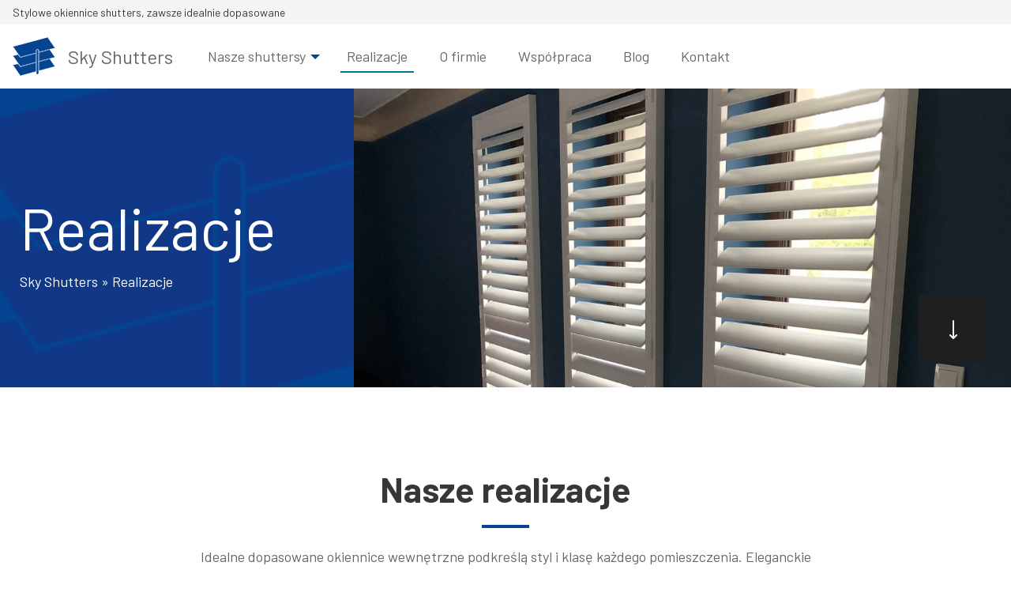

--- FILE ---
content_type: text/html; charset=UTF-8
request_url: https://skyshutters.pl/realizacje/
body_size: 9699
content:
<!DOCTYPE html>

<html lang="pl-PL">
<head>
    <meta charset="UTF-8">
    <meta name="viewport" content="width=device-width, initial-scale=1, minimum-scale=1">
    <meta name="theme-color" content="#054490">
    <!--    <link rel="manifest" href="/manifest.json">-->
	
    <noscript>
        <style type="text/css">
            body .animated_gallery img {
                transform: none;
                -webkit-transform: none;
            }
        </style>
    </noscript>

	<meta name='robots' content='index, follow, max-image-preview:large, max-snippet:-1, max-video-preview:-1' />

<!-- Google Tag Manager for WordPress by gtm4wp.com -->
<script data-cfasync="false" data-pagespeed-no-defer>
	var gtm4wp_datalayer_name = "dataLayer";
	var dataLayer = dataLayer || [];
</script>
<!-- End Google Tag Manager for WordPress by gtm4wp.com -->
	<!-- This site is optimized with the Yoast SEO plugin v22.2 - https://yoast.com/wordpress/plugins/seo/ -->
	<title>Realizacje z zastosowaniem shuttersów - Sky Shutters</title>
	<meta name="description" content="Nowoczesne okiennice wewnętrzne Sky Shutters we wnętrzach w Polsce i w Europie. Zobacz nasze realizacje, m.in. stylowe shuttersy w sypialni i salonie." />
	<link rel="canonical" href="https://skyshutters.pl/realizacje/" />
	<meta property="og:locale" content="pl_PL" />
	<meta property="og:type" content="article" />
	<meta property="og:title" content="Realizacje z zastosowaniem shuttersów - Sky Shutters" />
	<meta property="og:description" content="Nowoczesne okiennice wewnętrzne Sky Shutters we wnętrzach w Polsce i w Europie. Zobacz nasze realizacje, m.in. stylowe shuttersy w sypialni i salonie." />
	<meta property="og:url" content="https://skyshutters.pl/realizacje/" />
	<meta property="og:site_name" content="Sky Shutters" />
	<meta property="article:modified_time" content="2020-05-26T12:55:13+00:00" />
	<meta property="og:image" content="https://skyshutters.pl/wp-content/uploads/2020/02/shutters-salon-niebieski-m.jpg" />
	<meta property="og:image:width" content="1920" />
	<meta property="og:image:height" content="968" />
	<meta property="og:image:type" content="image/jpeg" />
	<meta name="twitter:card" content="summary_large_image" />
	<!-- / Yoast SEO plugin. -->


<link rel='dns-prefetch' href='//fonts.googleapis.com' />
<link rel="alternate" type="application/rss+xml" title="Sky Shutters &raquo; Kanał z wpisami" href="https://skyshutters.pl/feed/" />
<link rel="alternate" type="application/rss+xml" title="Sky Shutters &raquo; Kanał z komentarzami" href="https://skyshutters.pl/comments/feed/" />
<script type="text/javascript">
/* <![CDATA[ */
window._wpemojiSettings = {"baseUrl":"https:\/\/s.w.org\/images\/core\/emoji\/14.0.0\/72x72\/","ext":".png","svgUrl":"https:\/\/s.w.org\/images\/core\/emoji\/14.0.0\/svg\/","svgExt":".svg","source":{"concatemoji":"https:\/\/skyshutters.pl\/wp-includes\/js\/wp-emoji-release.min.js?ver=6.4.7"}};
/*! This file is auto-generated */
!function(i,n){var o,s,e;function c(e){try{var t={supportTests:e,timestamp:(new Date).valueOf()};sessionStorage.setItem(o,JSON.stringify(t))}catch(e){}}function p(e,t,n){e.clearRect(0,0,e.canvas.width,e.canvas.height),e.fillText(t,0,0);var t=new Uint32Array(e.getImageData(0,0,e.canvas.width,e.canvas.height).data),r=(e.clearRect(0,0,e.canvas.width,e.canvas.height),e.fillText(n,0,0),new Uint32Array(e.getImageData(0,0,e.canvas.width,e.canvas.height).data));return t.every(function(e,t){return e===r[t]})}function u(e,t,n){switch(t){case"flag":return n(e,"\ud83c\udff3\ufe0f\u200d\u26a7\ufe0f","\ud83c\udff3\ufe0f\u200b\u26a7\ufe0f")?!1:!n(e,"\ud83c\uddfa\ud83c\uddf3","\ud83c\uddfa\u200b\ud83c\uddf3")&&!n(e,"\ud83c\udff4\udb40\udc67\udb40\udc62\udb40\udc65\udb40\udc6e\udb40\udc67\udb40\udc7f","\ud83c\udff4\u200b\udb40\udc67\u200b\udb40\udc62\u200b\udb40\udc65\u200b\udb40\udc6e\u200b\udb40\udc67\u200b\udb40\udc7f");case"emoji":return!n(e,"\ud83e\udef1\ud83c\udffb\u200d\ud83e\udef2\ud83c\udfff","\ud83e\udef1\ud83c\udffb\u200b\ud83e\udef2\ud83c\udfff")}return!1}function f(e,t,n){var r="undefined"!=typeof WorkerGlobalScope&&self instanceof WorkerGlobalScope?new OffscreenCanvas(300,150):i.createElement("canvas"),a=r.getContext("2d",{willReadFrequently:!0}),o=(a.textBaseline="top",a.font="600 32px Arial",{});return e.forEach(function(e){o[e]=t(a,e,n)}),o}function t(e){var t=i.createElement("script");t.src=e,t.defer=!0,i.head.appendChild(t)}"undefined"!=typeof Promise&&(o="wpEmojiSettingsSupports",s=["flag","emoji"],n.supports={everything:!0,everythingExceptFlag:!0},e=new Promise(function(e){i.addEventListener("DOMContentLoaded",e,{once:!0})}),new Promise(function(t){var n=function(){try{var e=JSON.parse(sessionStorage.getItem(o));if("object"==typeof e&&"number"==typeof e.timestamp&&(new Date).valueOf()<e.timestamp+604800&&"object"==typeof e.supportTests)return e.supportTests}catch(e){}return null}();if(!n){if("undefined"!=typeof Worker&&"undefined"!=typeof OffscreenCanvas&&"undefined"!=typeof URL&&URL.createObjectURL&&"undefined"!=typeof Blob)try{var e="postMessage("+f.toString()+"("+[JSON.stringify(s),u.toString(),p.toString()].join(",")+"));",r=new Blob([e],{type:"text/javascript"}),a=new Worker(URL.createObjectURL(r),{name:"wpTestEmojiSupports"});return void(a.onmessage=function(e){c(n=e.data),a.terminate(),t(n)})}catch(e){}c(n=f(s,u,p))}t(n)}).then(function(e){for(var t in e)n.supports[t]=e[t],n.supports.everything=n.supports.everything&&n.supports[t],"flag"!==t&&(n.supports.everythingExceptFlag=n.supports.everythingExceptFlag&&n.supports[t]);n.supports.everythingExceptFlag=n.supports.everythingExceptFlag&&!n.supports.flag,n.DOMReady=!1,n.readyCallback=function(){n.DOMReady=!0}}).then(function(){return e}).then(function(){var e;n.supports.everything||(n.readyCallback(),(e=n.source||{}).concatemoji?t(e.concatemoji):e.wpemoji&&e.twemoji&&(t(e.twemoji),t(e.wpemoji)))}))}((window,document),window._wpemojiSettings);
/* ]]> */
</script>
<style id='wp-emoji-styles-inline-css' type='text/css'>

	img.wp-smiley, img.emoji {
		display: inline !important;
		border: none !important;
		box-shadow: none !important;
		height: 1em !important;
		width: 1em !important;
		margin: 0 0.07em !important;
		vertical-align: -0.1em !important;
		background: none !important;
		padding: 0 !important;
	}
</style>
<link rel='stylesheet' id='wp-block-library-css' href='https://skyshutters.pl/wp-includes/css/dist/block-library/style.min.css?ver=6.4.7' type='text/css' media='all' />
<style id='classic-theme-styles-inline-css' type='text/css'>
/*! This file is auto-generated */
.wp-block-button__link{color:#fff;background-color:#32373c;border-radius:9999px;box-shadow:none;text-decoration:none;padding:calc(.667em + 2px) calc(1.333em + 2px);font-size:1.125em}.wp-block-file__button{background:#32373c;color:#fff;text-decoration:none}
</style>
<style id='global-styles-inline-css' type='text/css'>
body{--wp--preset--color--black: #000000;--wp--preset--color--cyan-bluish-gray: #abb8c3;--wp--preset--color--white: #ffffff;--wp--preset--color--pale-pink: #f78da7;--wp--preset--color--vivid-red: #cf2e2e;--wp--preset--color--luminous-vivid-orange: #ff6900;--wp--preset--color--luminous-vivid-amber: #fcb900;--wp--preset--color--light-green-cyan: #7bdcb5;--wp--preset--color--vivid-green-cyan: #00d084;--wp--preset--color--pale-cyan-blue: #8ed1fc;--wp--preset--color--vivid-cyan-blue: #0693e3;--wp--preset--color--vivid-purple: #9b51e0;--wp--preset--gradient--vivid-cyan-blue-to-vivid-purple: linear-gradient(135deg,rgba(6,147,227,1) 0%,rgb(155,81,224) 100%);--wp--preset--gradient--light-green-cyan-to-vivid-green-cyan: linear-gradient(135deg,rgb(122,220,180) 0%,rgb(0,208,130) 100%);--wp--preset--gradient--luminous-vivid-amber-to-luminous-vivid-orange: linear-gradient(135deg,rgba(252,185,0,1) 0%,rgba(255,105,0,1) 100%);--wp--preset--gradient--luminous-vivid-orange-to-vivid-red: linear-gradient(135deg,rgba(255,105,0,1) 0%,rgb(207,46,46) 100%);--wp--preset--gradient--very-light-gray-to-cyan-bluish-gray: linear-gradient(135deg,rgb(238,238,238) 0%,rgb(169,184,195) 100%);--wp--preset--gradient--cool-to-warm-spectrum: linear-gradient(135deg,rgb(74,234,220) 0%,rgb(151,120,209) 20%,rgb(207,42,186) 40%,rgb(238,44,130) 60%,rgb(251,105,98) 80%,rgb(254,248,76) 100%);--wp--preset--gradient--blush-light-purple: linear-gradient(135deg,rgb(255,206,236) 0%,rgb(152,150,240) 100%);--wp--preset--gradient--blush-bordeaux: linear-gradient(135deg,rgb(254,205,165) 0%,rgb(254,45,45) 50%,rgb(107,0,62) 100%);--wp--preset--gradient--luminous-dusk: linear-gradient(135deg,rgb(255,203,112) 0%,rgb(199,81,192) 50%,rgb(65,88,208) 100%);--wp--preset--gradient--pale-ocean: linear-gradient(135deg,rgb(255,245,203) 0%,rgb(182,227,212) 50%,rgb(51,167,181) 100%);--wp--preset--gradient--electric-grass: linear-gradient(135deg,rgb(202,248,128) 0%,rgb(113,206,126) 100%);--wp--preset--gradient--midnight: linear-gradient(135deg,rgb(2,3,129) 0%,rgb(40,116,252) 100%);--wp--preset--font-size--small: 13px;--wp--preset--font-size--medium: 20px;--wp--preset--font-size--large: 36px;--wp--preset--font-size--x-large: 42px;--wp--preset--spacing--20: 0.44rem;--wp--preset--spacing--30: 0.67rem;--wp--preset--spacing--40: 1rem;--wp--preset--spacing--50: 1.5rem;--wp--preset--spacing--60: 2.25rem;--wp--preset--spacing--70: 3.38rem;--wp--preset--spacing--80: 5.06rem;--wp--preset--shadow--natural: 6px 6px 9px rgba(0, 0, 0, 0.2);--wp--preset--shadow--deep: 12px 12px 50px rgba(0, 0, 0, 0.4);--wp--preset--shadow--sharp: 6px 6px 0px rgba(0, 0, 0, 0.2);--wp--preset--shadow--outlined: 6px 6px 0px -3px rgba(255, 255, 255, 1), 6px 6px rgba(0, 0, 0, 1);--wp--preset--shadow--crisp: 6px 6px 0px rgba(0, 0, 0, 1);}:where(.is-layout-flex){gap: 0.5em;}:where(.is-layout-grid){gap: 0.5em;}body .is-layout-flow > .alignleft{float: left;margin-inline-start: 0;margin-inline-end: 2em;}body .is-layout-flow > .alignright{float: right;margin-inline-start: 2em;margin-inline-end: 0;}body .is-layout-flow > .aligncenter{margin-left: auto !important;margin-right: auto !important;}body .is-layout-constrained > .alignleft{float: left;margin-inline-start: 0;margin-inline-end: 2em;}body .is-layout-constrained > .alignright{float: right;margin-inline-start: 2em;margin-inline-end: 0;}body .is-layout-constrained > .aligncenter{margin-left: auto !important;margin-right: auto !important;}body .is-layout-constrained > :where(:not(.alignleft):not(.alignright):not(.alignfull)){max-width: var(--wp--style--global--content-size);margin-left: auto !important;margin-right: auto !important;}body .is-layout-constrained > .alignwide{max-width: var(--wp--style--global--wide-size);}body .is-layout-flex{display: flex;}body .is-layout-flex{flex-wrap: wrap;align-items: center;}body .is-layout-flex > *{margin: 0;}body .is-layout-grid{display: grid;}body .is-layout-grid > *{margin: 0;}:where(.wp-block-columns.is-layout-flex){gap: 2em;}:where(.wp-block-columns.is-layout-grid){gap: 2em;}:where(.wp-block-post-template.is-layout-flex){gap: 1.25em;}:where(.wp-block-post-template.is-layout-grid){gap: 1.25em;}.has-black-color{color: var(--wp--preset--color--black) !important;}.has-cyan-bluish-gray-color{color: var(--wp--preset--color--cyan-bluish-gray) !important;}.has-white-color{color: var(--wp--preset--color--white) !important;}.has-pale-pink-color{color: var(--wp--preset--color--pale-pink) !important;}.has-vivid-red-color{color: var(--wp--preset--color--vivid-red) !important;}.has-luminous-vivid-orange-color{color: var(--wp--preset--color--luminous-vivid-orange) !important;}.has-luminous-vivid-amber-color{color: var(--wp--preset--color--luminous-vivid-amber) !important;}.has-light-green-cyan-color{color: var(--wp--preset--color--light-green-cyan) !important;}.has-vivid-green-cyan-color{color: var(--wp--preset--color--vivid-green-cyan) !important;}.has-pale-cyan-blue-color{color: var(--wp--preset--color--pale-cyan-blue) !important;}.has-vivid-cyan-blue-color{color: var(--wp--preset--color--vivid-cyan-blue) !important;}.has-vivid-purple-color{color: var(--wp--preset--color--vivid-purple) !important;}.has-black-background-color{background-color: var(--wp--preset--color--black) !important;}.has-cyan-bluish-gray-background-color{background-color: var(--wp--preset--color--cyan-bluish-gray) !important;}.has-white-background-color{background-color: var(--wp--preset--color--white) !important;}.has-pale-pink-background-color{background-color: var(--wp--preset--color--pale-pink) !important;}.has-vivid-red-background-color{background-color: var(--wp--preset--color--vivid-red) !important;}.has-luminous-vivid-orange-background-color{background-color: var(--wp--preset--color--luminous-vivid-orange) !important;}.has-luminous-vivid-amber-background-color{background-color: var(--wp--preset--color--luminous-vivid-amber) !important;}.has-light-green-cyan-background-color{background-color: var(--wp--preset--color--light-green-cyan) !important;}.has-vivid-green-cyan-background-color{background-color: var(--wp--preset--color--vivid-green-cyan) !important;}.has-pale-cyan-blue-background-color{background-color: var(--wp--preset--color--pale-cyan-blue) !important;}.has-vivid-cyan-blue-background-color{background-color: var(--wp--preset--color--vivid-cyan-blue) !important;}.has-vivid-purple-background-color{background-color: var(--wp--preset--color--vivid-purple) !important;}.has-black-border-color{border-color: var(--wp--preset--color--black) !important;}.has-cyan-bluish-gray-border-color{border-color: var(--wp--preset--color--cyan-bluish-gray) !important;}.has-white-border-color{border-color: var(--wp--preset--color--white) !important;}.has-pale-pink-border-color{border-color: var(--wp--preset--color--pale-pink) !important;}.has-vivid-red-border-color{border-color: var(--wp--preset--color--vivid-red) !important;}.has-luminous-vivid-orange-border-color{border-color: var(--wp--preset--color--luminous-vivid-orange) !important;}.has-luminous-vivid-amber-border-color{border-color: var(--wp--preset--color--luminous-vivid-amber) !important;}.has-light-green-cyan-border-color{border-color: var(--wp--preset--color--light-green-cyan) !important;}.has-vivid-green-cyan-border-color{border-color: var(--wp--preset--color--vivid-green-cyan) !important;}.has-pale-cyan-blue-border-color{border-color: var(--wp--preset--color--pale-cyan-blue) !important;}.has-vivid-cyan-blue-border-color{border-color: var(--wp--preset--color--vivid-cyan-blue) !important;}.has-vivid-purple-border-color{border-color: var(--wp--preset--color--vivid-purple) !important;}.has-vivid-cyan-blue-to-vivid-purple-gradient-background{background: var(--wp--preset--gradient--vivid-cyan-blue-to-vivid-purple) !important;}.has-light-green-cyan-to-vivid-green-cyan-gradient-background{background: var(--wp--preset--gradient--light-green-cyan-to-vivid-green-cyan) !important;}.has-luminous-vivid-amber-to-luminous-vivid-orange-gradient-background{background: var(--wp--preset--gradient--luminous-vivid-amber-to-luminous-vivid-orange) !important;}.has-luminous-vivid-orange-to-vivid-red-gradient-background{background: var(--wp--preset--gradient--luminous-vivid-orange-to-vivid-red) !important;}.has-very-light-gray-to-cyan-bluish-gray-gradient-background{background: var(--wp--preset--gradient--very-light-gray-to-cyan-bluish-gray) !important;}.has-cool-to-warm-spectrum-gradient-background{background: var(--wp--preset--gradient--cool-to-warm-spectrum) !important;}.has-blush-light-purple-gradient-background{background: var(--wp--preset--gradient--blush-light-purple) !important;}.has-blush-bordeaux-gradient-background{background: var(--wp--preset--gradient--blush-bordeaux) !important;}.has-luminous-dusk-gradient-background{background: var(--wp--preset--gradient--luminous-dusk) !important;}.has-pale-ocean-gradient-background{background: var(--wp--preset--gradient--pale-ocean) !important;}.has-electric-grass-gradient-background{background: var(--wp--preset--gradient--electric-grass) !important;}.has-midnight-gradient-background{background: var(--wp--preset--gradient--midnight) !important;}.has-small-font-size{font-size: var(--wp--preset--font-size--small) !important;}.has-medium-font-size{font-size: var(--wp--preset--font-size--medium) !important;}.has-large-font-size{font-size: var(--wp--preset--font-size--large) !important;}.has-x-large-font-size{font-size: var(--wp--preset--font-size--x-large) !important;}
.wp-block-navigation a:where(:not(.wp-element-button)){color: inherit;}
:where(.wp-block-post-template.is-layout-flex){gap: 1.25em;}:where(.wp-block-post-template.is-layout-grid){gap: 1.25em;}
:where(.wp-block-columns.is-layout-flex){gap: 2em;}:where(.wp-block-columns.is-layout-grid){gap: 2em;}
.wp-block-pullquote{font-size: 1.5em;line-height: 1.6;}
</style>
<link rel='stylesheet' id='contact-form-7-css' href='https://skyshutters.pl/wp-content/plugins/contact-form-7/includes/css/styles.css?ver=5.9' type='text/css' media='all' />
<link rel='stylesheet' id='responsive-lightbox-swipebox-css' href='https://skyshutters.pl/wp-content/plugins/responsive-lightbox/assets/swipebox/swipebox.min.css?ver=2.4.6' type='text/css' media='all' />
<link rel='stylesheet' id='sky-shutters-style-css' href='https://skyshutters.pl/wp-content/themes/sky-shutters/style.css?ver=6.4.7' type='text/css' media='all' />
<link rel='stylesheet' id='sky-shutters-fonts-css' href='https://fonts.googleapis.com/css?family=Barlow%3A400%2C700&#038;display=swap&#038;ver=6.4.7' type='text/css' media='all' />
<link rel='stylesheet' id='sky-shutters-responsive-m-css' href='https://skyshutters.pl/wp-content/themes/sky-shutters/assets/css/responsive-m.css?ver=6.4.7' type='text/css' media='(min-width: 960px)' />
<script type="text/javascript" src="https://skyshutters.pl/wp-includes/js/jquery/jquery.min.js?ver=3.7.1" id="jquery-core-js"></script>
<script type="text/javascript" src="https://skyshutters.pl/wp-includes/js/jquery/jquery-migrate.min.js?ver=3.4.1" id="jquery-migrate-js"></script>
<script type="text/javascript" src="https://skyshutters.pl/wp-content/plugins/responsive-lightbox/assets/swipebox/jquery.swipebox.min.js?ver=2.4.6" id="responsive-lightbox-swipebox-js"></script>
<script type="text/javascript" src="https://skyshutters.pl/wp-includes/js/underscore.min.js?ver=1.13.4" id="underscore-js"></script>
<script type="text/javascript" src="https://skyshutters.pl/wp-content/plugins/responsive-lightbox/assets/infinitescroll/infinite-scroll.pkgd.min.js?ver=6.4.7" id="responsive-lightbox-infinite-scroll-js"></script>
<script type="text/javascript" id="responsive-lightbox-js-before">
/* <![CDATA[ */
var rlArgs = {"script":"swipebox","selector":"lightbox","customEvents":"","activeGalleries":true,"animation":true,"hideCloseButtonOnMobile":false,"removeBarsOnMobile":false,"hideBars":true,"hideBarsDelay":5000,"videoMaxWidth":1080,"useSVG":true,"loopAtEnd":false,"woocommerce_gallery":false,"ajaxurl":"https:\/\/skyshutters.pl\/wp-admin\/admin-ajax.php","nonce":"d3944f1aef","preview":false,"postId":225,"scriptExtension":false};
/* ]]> */
</script>
<script type="text/javascript" src="https://skyshutters.pl/wp-content/plugins/responsive-lightbox/js/front.js?ver=2.4.6" id="responsive-lightbox-js"></script>
<script type="text/javascript" src="https://skyshutters.pl/wp-content/themes/sky-shutters/assets/js/main.js?ver=6.4.7" id="sky-shutters-main-js-js"></script>
<link rel="https://api.w.org/" href="https://skyshutters.pl/wp-json/" /><link rel="alternate" type="application/json" href="https://skyshutters.pl/wp-json/wp/v2/pages/225" /><link rel="EditURI" type="application/rsd+xml" title="RSD" href="https://skyshutters.pl/xmlrpc.php?rsd" />
<meta name="generator" content="WordPress 6.4.7" />
<link rel='shortlink' href='https://skyshutters.pl/?p=225' />
<link rel="alternate" type="application/json+oembed" href="https://skyshutters.pl/wp-json/oembed/1.0/embed?url=https%3A%2F%2Fskyshutters.pl%2Frealizacje%2F" />
<link rel="alternate" type="text/xml+oembed" href="https://skyshutters.pl/wp-json/oembed/1.0/embed?url=https%3A%2F%2Fskyshutters.pl%2Frealizacje%2F&#038;format=xml" />

<!-- Google Tag Manager for WordPress by gtm4wp.com -->
<!-- GTM Container placement set to manual -->
<script data-cfasync="false" data-pagespeed-no-defer type="text/javascript">
	var dataLayer_content = {"pagePostType":"page","pagePostType2":"single-page","pagePostAuthor":"karolina.wnek"};
	dataLayer.push( dataLayer_content );
</script>
<script data-cfasync="false">
(function(w,d,s,l,i){w[l]=w[l]||[];w[l].push({'gtm.start':
new Date().getTime(),event:'gtm.js'});var f=d.getElementsByTagName(s)[0],
j=d.createElement(s),dl=l!='dataLayer'?'&l='+l:'';j.async=true;j.src=
'//www.googletagmanager.com/gtm.js?id='+i+dl;f.parentNode.insertBefore(j,f);
})(window,document,'script','dataLayer','GTM-N543JTJ');
</script>
<!-- End Google Tag Manager for WordPress by gtm4wp.com -->		<script>
			document.documentElement.className = document.documentElement.className.replace( 'no-js', 'js' );
		</script>
				<style>
			.no-js img.lazyload { display: none; }
			figure.wp-block-image img.lazyloading { min-width: 150px; }
							.lazyload, .lazyloading { opacity: 0; }
				.lazyloaded {
					opacity: 1;
					transition: opacity 400ms;
					transition-delay: 0ms;
				}
					</style>
		<style type="text/css">.recentcomments a{display:inline !important;padding:0 !important;margin:0 !important;}</style>

<script type="application/ld+json" class="saswp-schema-markup-output">
[{"@context":"https://schema.org/","@graph":[{"@context":"https://schema.org/","@type":"SiteNavigationElement","@id":"https://skyshutters.pl#Menu","name":"Nasze shuttersy","url":"https://skyshutters.pl/nasze-shuttersy/"},{"@context":"https://schema.org/","@type":"SiteNavigationElement","@id":"https://skyshutters.pl#Menu","name":"Shuttersy w kuchni","url":"https://skyshutters.pl/nasze-shuttersy/shuttersy-w-kuchni/"},{"@context":"https://schema.org/","@type":"SiteNavigationElement","@id":"https://skyshutters.pl#Menu","name":"Shuttersy w łazience","url":"https://skyshutters.pl/nasze-shuttersy/shuttersy-w-lazience/"},{"@context":"https://schema.org/","@type":"SiteNavigationElement","@id":"https://skyshutters.pl#Menu","name":"Shuttersy w salonie","url":"https://skyshutters.pl/nasze-shuttersy/shuttersy-w-salonie/"},{"@context":"https://schema.org/","@type":"SiteNavigationElement","@id":"https://skyshutters.pl#Menu","name":"Shuttersy w sypialni","url":"https://skyshutters.pl/nasze-shuttersy/shuttersy-w-sypialni/"},{"@context":"https://schema.org/","@type":"SiteNavigationElement","@id":"https://skyshutters.pl#Menu","name":"Realizacje","url":"https://skyshutters.pl/realizacje/"},{"@context":"https://schema.org/","@type":"SiteNavigationElement","@id":"https://skyshutters.pl#Menu","name":"O firmie","url":"https://skyshutters.pl/o-firmie/"},{"@context":"https://schema.org/","@type":"SiteNavigationElement","@id":"https://skyshutters.pl#Menu","name":"Współpraca","url":"https://skyshutters.pl/wspolpraca/"},{"@context":"https://schema.org/","@type":"SiteNavigationElement","@id":"https://skyshutters.pl#Menu","name":"Blog","url":"https://skyshutters.pl/blog/"},{"@context":"https://schema.org/","@type":"SiteNavigationElement","@id":"https://skyshutters.pl#Menu","name":"Kontakt","url":"https://skyshutters.pl/kontakt/"}]},

{"@context":"https://schema.org/","@type":"BreadcrumbList","@id":"https://skyshutters.pl/realizacje/#breadcrumb","itemListElement":[{"@type":"ListItem","position":1,"item":{"@id":"https://skyshutters.pl","name":"Sky Shutters"}},{"@type":"ListItem","position":2,"item":{"@id":"https://skyshutters.pl/realizacje/","name":"Realizacje z zastosowaniem shuttersów - Sky Shutters"}}]},

{"@context":"https://schema.org/","@type":"LocalBusiness","@id":"LocalBusiness","url":"https://skyshutters.pl/saswp/local-business/","name":"Sky Shutters","description":"Stylowe shuttersy produkowane w Polsce. Ekologiczne, luksusowe okiennice wewnętrzne, przygotowane na miarę Twoich potrzeb. Zapraszamy do Sky Shutters.","address":{"@type":"PostalAddress","streetAddress":"KRK Novum - Przebieczany","addressLocality":"Wieliczka","addressRegion":"Małopolska","postalCode":"32-020","addressCountry":""},"telephone":"+48 601 934 002","openingHours":[""],"image":"https://skyshutters.pl/wp-content/uploads/2019/11/logo.jpg","additionalType":"","priceRange":"1-99999","servesCuisine":"","areaServed":[],"hasMenu":"","hasMap":"","geo":{"@type":"GeoCoordinates","latitude":"49.9768983","longitude":"20.1095326"}}]
</script>

<style type="text/css">.broken_link, a.broken_link {
	text-decoration: line-through;
}</style><link rel="icon" href="https://skyshutters.pl/wp-content/uploads/2020/07/sky_shutters_logo_graph-150x150.png" sizes="32x32" />
<link rel="icon" href="https://skyshutters.pl/wp-content/uploads/2020/07/sky_shutters_logo_graph.png" sizes="192x192" />
<link rel="apple-touch-icon" href="https://skyshutters.pl/wp-content/uploads/2020/07/sky_shutters_logo_graph.png" />
<meta name="msapplication-TileImage" content="https://skyshutters.pl/wp-content/uploads/2020/07/sky_shutters_logo_graph.png" />
		<style type="text/css" id="wp-custom-css">
			.wp-block-video video{
	width: auto;
	max-width: 100%;
}		</style>
		</head>

<body class="page-template page-template-page-realizacje page-template-page-realizacje-php page page-id-225 wp-custom-logo">

<!-- GTM Container placement set to manual -->
<!-- Google Tag Manager (noscript) -->
				<noscript><iframe  height="0" width="0" style="display:none;visibility:hidden" aria-hidden="true" data-src="https://www.googletagmanager.com/ns.html?id=GTM-N543JTJ" class="lazyload" src="[data-uri]"></iframe></noscript>
<!-- End Google Tag Manager (noscript) --><header id="header">
    <div class="top_bar">
        <h1 id="tagline" class="container_jumbo"><a href="https://skyshutters.pl">Stylowe okiennice shutters, zawsze idealnie dopasowane</a></h1>
    </div>
    <div class="floated_navigation">
        <div class="container_jumbo main_header_wrap">
            <div class="brand_wrap">
				<a href="https://skyshutters.pl/" class="custom-logo-link" rel="home"><img width="54" height="49"   alt="Sky Shutters" decoding="async" data-src="https://skyshutters.pl/wp-content/uploads/2020/07/sky-shutters-logo-graph-small.png" class="custom-logo lazyload" src="[data-uri]" /><noscript><img width="54" height="49" src="https://skyshutters.pl/wp-content/uploads/2020/07/sky-shutters-logo-graph-small.png" class="custom-logo" alt="Sky Shutters" decoding="async" /></noscript></a>                <p class="site_name"><a href="https://skyshutters.pl">Sky Shutters</a></p>
                <button id="toggle_menu"></button>
            </div>

            <nav id="main_menu">
				<ul id="menu-menu" class="flex"><li id="menu-item-35" class="menu-item menu-item-type-post_type menu-item-object-page menu-item-has-children menu-item-35"><a href="https://skyshutters.pl/nasze-shuttersy/">Nasze shuttersy</a>
<ul class="sub-menu">
	<li id="menu-item-645" class="menu-item menu-item-type-post_type menu-item-object-page menu-item-645"><a href="https://skyshutters.pl/nasze-shuttersy/shuttersy-w-kuchni/">Shuttersy w kuchni</a></li>
	<li id="menu-item-646" class="menu-item menu-item-type-post_type menu-item-object-page menu-item-646"><a href="https://skyshutters.pl/nasze-shuttersy/shuttersy-w-lazience/">Shuttersy w łazience</a></li>
	<li id="menu-item-647" class="menu-item menu-item-type-post_type menu-item-object-page menu-item-647"><a href="https://skyshutters.pl/nasze-shuttersy/shuttersy-w-salonie/">Shuttersy w salonie</a></li>
	<li id="menu-item-648" class="menu-item menu-item-type-post_type menu-item-object-page menu-item-648"><a href="https://skyshutters.pl/nasze-shuttersy/shuttersy-w-sypialni/">Shuttersy w sypialni</a></li>
</ul>
</li>
<li id="menu-item-237" class="menu-item menu-item-type-post_type menu-item-object-page current-menu-item page_item page-item-225 current_page_item menu-item-237"><a href="https://skyshutters.pl/realizacje/" aria-current="page">Realizacje</a></li>
<li id="menu-item-143" class="menu-item menu-item-type-post_type menu-item-object-page menu-item-143"><a href="https://skyshutters.pl/o-firmie/">O firmie</a></li>
<li id="menu-item-41" class="menu-item menu-item-type-post_type menu-item-object-page menu-item-41"><a href="https://skyshutters.pl/wspolpraca/">Współpraca</a></li>
<li id="menu-item-404" class="menu-item menu-item-type-taxonomy menu-item-object-category menu-item-404"><a href="https://skyshutters.pl/blog/">Blog</a></li>
<li id="menu-item-34" class="menu-item menu-item-type-post_type menu-item-object-page menu-item-34"><a href="https://skyshutters.pl/kontakt/">Kontakt</a></li>
</ul>            </nav>

            <div class="extra_info">

				
				                    <a href="tel:+48533822234" class="contact_phone">Masz pytania? <strong>+48 533 822 234</strong></a>
								                    <a href="https://skyshutters.pl/kontakt#formularz-wyceny" class="cta_button">Wycena</a>
				            </div>
        </div>
    </div>
</header>


<div class="jumbo_header_b">
    <div class="title_wrap">
        <div class="title_content">
                            <h1 class="page_heading">Realizacje</h1>
                        <nav id="breadcrumbs"><span><span><a href="https://skyshutters.pl/">Sky Shutters</a></span> » <span class="breadcrumb_last" aria-current="page">Realizacje</span></span></nav>        </div>
    </div>
    <div class="img_wrap">
                    <img width="1270" height="540"   alt="okiennice ozdobne, przykład wykorzystania shuttersów w salonie" decoding="async" fetchpriority="high" data-src="https://skyshutters.pl/wp-content/uploads/2020/02/shutters-salon-niebieski-m-1270x540.jpg" class="attachment-landscape size-landscape wp-post-image lazyload" src="[data-uri]" /><noscript><img width="1270" height="540" src="https://skyshutters.pl/wp-content/uploads/2020/02/shutters-salon-niebieski-m-1270x540.jpg" class="attachment-landscape size-landscape wp-post-image" alt="okiennice ozdobne, przykład wykorzystania shuttersów w salonie" decoding="async" fetchpriority="high" /></noscript>                <button class="scroll_page"></button>
    </div>
</div>

    <main class="container page_content">
		
<h2 class="border_heading_center subtitle wp-block-heading">Nasze realizacje</h2>



<p class="lead">Idealne dopasowane okiennice wewnętrzne podkreślą styl i klasę każdego pomieszczenia. Eleganckie shuttersy sprawdzą się zarówno w nowoczesnym apartamencie, rustykalnej kuchni oraz w dizajnerskiej restauracji w lofcie. Okiennice dopasowane do Twoich potrzeb, zapewnią niepowtarzalne dopełnienie każdego wnętrza.</p>
    </main>

    <div class="container_big">
        <ul class="posts_list_b gallery animated_gallery">
			                <li>
                    <a href="https://skyshutters.pl/wp-content/uploads/2020/02/skyshutters-reazliacja-01-1024x563.jpg" data-rel="”lightbox”" class="thumbnail_wrap">
						<img width="560" height="315"   alt="zamknięte i otwarte shuttersy wewnętrzne białe" decoding="async" data-src="https://skyshutters.pl/wp-content/uploads/2020/02/skyshutters-reazliacja-01-560x315.jpg" class="attachment-thumbnail-m size-thumbnail-m lazyload" src="[data-uri]" /><noscript><img width="560" height="315" src="https://skyshutters.pl/wp-content/uploads/2020/02/skyshutters-reazliacja-01-560x315.jpg" class="attachment-thumbnail-m size-thumbnail-m" alt="zamknięte i otwarte shuttersy wewnętrzne białe" decoding="async" /></noscript>                    </a>
                </li>
			                <li>
                    <a href="https://skyshutters.pl/wp-content/uploads/2020/03/skyshutters-realizacja-14-1024x768.jpg" data-rel="”lightbox”" class="thumbnail_wrap">
						<img width="560" height="315"   alt="shuttersy w łazience, aranżacja z białymi okiennicami wewnętrznymi" decoding="async" data-src="https://skyshutters.pl/wp-content/uploads/2020/03/skyshutters-realizacja-14-560x315.jpg" class="attachment-thumbnail-m size-thumbnail-m lazyload" src="[data-uri]" /><noscript><img width="560" height="315" src="https://skyshutters.pl/wp-content/uploads/2020/03/skyshutters-realizacja-14-560x315.jpg" class="attachment-thumbnail-m size-thumbnail-m" alt="shuttersy w łazience, aranżacja z białymi okiennicami wewnętrznymi" decoding="async" /></noscript>                    </a>
                </li>
			                <li>
                    <a href="https://skyshutters.pl/wp-content/uploads/2020/02/skyshutters-realizacja-13-1024x956.jpg" data-rel="”lightbox”" class="thumbnail_wrap">
						<img width="560" height="315"   alt="białe shuttersy w pokoju dziennym, przykładowa aranżacja" decoding="async" data-src="https://skyshutters.pl/wp-content/uploads/2020/02/skyshutters-realizacja-13-560x315.jpg" class="attachment-thumbnail-m size-thumbnail-m lazyload" src="[data-uri]" /><noscript><img width="560" height="315" src="https://skyshutters.pl/wp-content/uploads/2020/02/skyshutters-realizacja-13-560x315.jpg" class="attachment-thumbnail-m size-thumbnail-m" alt="białe shuttersy w pokoju dziennym, przykładowa aranżacja" decoding="async" /></noscript>                    </a>
                </li>
			                <li>
                    <a href="https://skyshutters.pl/wp-content/uploads/2019/11/salon2.jpg" data-rel="”lightbox”" class="thumbnail_wrap">
						<img width="496" height="311"   alt="białe shuttersy wewnętrzne w salonie" decoding="async" data-srcset="https://skyshutters.pl/wp-content/uploads/2019/11/salon2.jpg 496w, https://skyshutters.pl/wp-content/uploads/2019/11/salon2-300x188.jpg 300w"  data-src="https://skyshutters.pl/wp-content/uploads/2019/11/salon2.jpg" data-sizes="(max-width: 496px) 100vw, 496px" class="attachment-thumbnail-m size-thumbnail-m lazyload" src="[data-uri]" /><noscript><img width="496" height="311" src="https://skyshutters.pl/wp-content/uploads/2019/11/salon2.jpg" class="attachment-thumbnail-m size-thumbnail-m" alt="białe shuttersy wewnętrzne w salonie" decoding="async" srcset="https://skyshutters.pl/wp-content/uploads/2019/11/salon2.jpg 496w, https://skyshutters.pl/wp-content/uploads/2019/11/salon2-300x188.jpg 300w" sizes="(max-width: 496px) 100vw, 496px" /></noscript>                    </a>
                </li>
			                <li>
                    <a href="https://skyshutters.pl/wp-content/uploads/2020/02/skyshutters-realizacja-12-970x1024.jpg" data-rel="”lightbox”" class="thumbnail_wrap">
						<img width="560" height="315"   alt="shuttersy w pokoju dziennym, przykładowa aranżacja" decoding="async" data-src="https://skyshutters.pl/wp-content/uploads/2020/02/skyshutters-realizacja-12-560x315.jpg" class="attachment-thumbnail-m size-thumbnail-m lazyload" src="[data-uri]" /><noscript><img width="560" height="315" src="https://skyshutters.pl/wp-content/uploads/2020/02/skyshutters-realizacja-12-560x315.jpg" class="attachment-thumbnail-m size-thumbnail-m" alt="shuttersy w pokoju dziennym, przykładowa aranżacja" decoding="async" /></noscript>                    </a>
                </li>
			                <li>
                    <a href="https://skyshutters.pl/wp-content/uploads/2019/12/realizacja-mokotow.jpg" data-rel="”lightbox”" class="thumbnail_wrap">
						<img width="560" height="315"   alt="aranżacja z białymi shuttersami w kuchni" decoding="async" data-src="https://skyshutters.pl/wp-content/uploads/2019/12/realizacja-mokotow-560x315.jpg" class="attachment-thumbnail-m size-thumbnail-m lazyload" src="[data-uri]" /><noscript><img width="560" height="315" src="https://skyshutters.pl/wp-content/uploads/2019/12/realizacja-mokotow-560x315.jpg" class="attachment-thumbnail-m size-thumbnail-m" alt="aranżacja z białymi shuttersami w kuchni" decoding="async" /></noscript>                    </a>
                </li>
			                <li>
                    <a href="https://skyshutters.pl/wp-content/uploads/2020/02/skyshutters-realizacja-10-674x1024.jpg" data-rel="”lightbox”" class="thumbnail_wrap">
						<img width="560" height="315"   alt="białe okiennice wewnętrzne, shuttersy w pokoju dziennym" decoding="async" data-src="https://skyshutters.pl/wp-content/uploads/2020/02/skyshutters-realizacja-10-560x315.jpg" class="attachment-thumbnail-m size-thumbnail-m lazyload" src="[data-uri]" /><noscript><img width="560" height="315" src="https://skyshutters.pl/wp-content/uploads/2020/02/skyshutters-realizacja-10-560x315.jpg" class="attachment-thumbnail-m size-thumbnail-m" alt="białe okiennice wewnętrzne, shuttersy w pokoju dziennym" decoding="async" /></noscript>                    </a>
                </li>
			                <li>
                    <a href="https://skyshutters.pl/wp-content/uploads/2020/02/skyshutters-reazliacja-02-1024x633.jpg" data-rel="”lightbox”" class="thumbnail_wrap">
						<img width="560" height="315"   alt="nowoczesne okiennice dekoracyjne, shuttersy białe" decoding="async" data-src="https://skyshutters.pl/wp-content/uploads/2020/02/skyshutters-reazliacja-02-560x315.jpg" class="attachment-thumbnail-m size-thumbnail-m lazyload" src="[data-uri]" /><noscript><img width="560" height="315" src="https://skyshutters.pl/wp-content/uploads/2020/02/skyshutters-reazliacja-02-560x315.jpg" class="attachment-thumbnail-m size-thumbnail-m" alt="nowoczesne okiennice dekoracyjne, shuttersy białe" decoding="async" /></noscript>                    </a>
                </li>
			                <li>
                    <a href="https://skyshutters.pl/wp-content/uploads/2020/02/skyshutters-reazliacja-03-1024x653.jpg" data-rel="”lightbox”" class="thumbnail_wrap">
						<img width="560" height="315"   alt="nowoczesne okiennice wewnętrzne białe, shuttersy" decoding="async" data-src="https://skyshutters.pl/wp-content/uploads/2020/02/skyshutters-reazliacja-03-560x315.jpg" class="attachment-thumbnail-m size-thumbnail-m lazyload" src="[data-uri]" /><noscript><img width="560" height="315" src="https://skyshutters.pl/wp-content/uploads/2020/02/skyshutters-reazliacja-03-560x315.jpg" class="attachment-thumbnail-m size-thumbnail-m" alt="nowoczesne okiennice wewnętrzne białe, shuttersy" decoding="async" /></noscript>                    </a>
                </li>
			                <li>
                    <a href="https://skyshutters.pl/wp-content/uploads/2020/02/skyshutters-reazliacja-04-1024x617.jpg" data-rel="”lightbox”" class="thumbnail_wrap">
						<img width="560" height="315"   alt="okiennice wewnętrzne, realizacja z wykorzystaniem shuttersów" decoding="async" data-src="https://skyshutters.pl/wp-content/uploads/2020/02/skyshutters-reazliacja-04-560x315.jpg" class="attachment-thumbnail-m size-thumbnail-m lazyload" src="[data-uri]" /><noscript><img width="560" height="315" src="https://skyshutters.pl/wp-content/uploads/2020/02/skyshutters-reazliacja-04-560x315.jpg" class="attachment-thumbnail-m size-thumbnail-m" alt="okiennice wewnętrzne, realizacja z wykorzystaniem shuttersów" decoding="async" /></noscript>                    </a>
                </li>
			                <li>
                    <a href="https://skyshutters.pl/wp-content/uploads/2020/02/skyshutters-realizacja-09-1024x849.jpg" data-rel="”lightbox”" class="thumbnail_wrap">
						<img width="560" height="315"   alt="shuttersy, przykład realizacji z użyciem okiennic dekoracyjnych" decoding="async" data-src="https://skyshutters.pl/wp-content/uploads/2020/02/skyshutters-realizacja-09-560x315.jpg" class="attachment-thumbnail-m size-thumbnail-m lazyload" src="[data-uri]" /><noscript><img width="560" height="315" src="https://skyshutters.pl/wp-content/uploads/2020/02/skyshutters-realizacja-09-560x315.jpg" class="attachment-thumbnail-m size-thumbnail-m" alt="shuttersy, przykład realizacji z użyciem okiennic dekoracyjnych" decoding="async" /></noscript>                    </a>
                </li>
			                <li>
                    <a href="https://skyshutters.pl/wp-content/uploads/2020/02/skyshutters-realizacja-08-646x1024.jpg" data-rel="”lightbox”" class="thumbnail_wrap">
						<img width="560" height="315"   alt="okiennice wewnętrzne, przykładowa aranżacja pokoju z białymi shuttersami" decoding="async" data-src="https://skyshutters.pl/wp-content/uploads/2020/02/skyshutters-realizacja-08-560x315.jpg" class="attachment-thumbnail-m size-thumbnail-m lazyload" src="[data-uri]" /><noscript><img width="560" height="315" src="https://skyshutters.pl/wp-content/uploads/2020/02/skyshutters-realizacja-08-560x315.jpg" class="attachment-thumbnail-m size-thumbnail-m" alt="okiennice wewnętrzne, przykładowa aranżacja pokoju z białymi shuttersami" decoding="async" /></noscript>                    </a>
                </li>
			                <li>
                    <a href="https://skyshutters.pl/wp-content/uploads/2020/02/skyshutters-realizacja-06-1024x922.jpg" data-rel="”lightbox”" class="thumbnail_wrap">
						<img width="560" height="315"   alt="białe okiennice dekoracyjne, przykładowa aranżacja z shuttersami" decoding="async" data-src="https://skyshutters.pl/wp-content/uploads/2020/02/skyshutters-realizacja-06-560x315.jpg" class="attachment-thumbnail-m size-thumbnail-m lazyload" src="[data-uri]" /><noscript><img width="560" height="315" src="https://skyshutters.pl/wp-content/uploads/2020/02/skyshutters-realizacja-06-560x315.jpg" class="attachment-thumbnail-m size-thumbnail-m" alt="białe okiennice dekoracyjne, przykładowa aranżacja z shuttersami" decoding="async" /></noscript>                    </a>
                </li>
			                <li>
                    <a href="https://skyshutters.pl/wp-content/uploads/2019/12/realizacja-poznan.jpg" data-rel="”lightbox”" class="thumbnail_wrap">
						<img width="560" height="315"   alt="shuttersy w salonie na oknie z wykuszem" decoding="async" data-src="https://skyshutters.pl/wp-content/uploads/2019/12/realizacja-poznan-560x315.jpg" class="attachment-thumbnail-m size-thumbnail-m lazyload" src="[data-uri]" /><noscript><img width="560" height="315" src="https://skyshutters.pl/wp-content/uploads/2019/12/realizacja-poznan-560x315.jpg" class="attachment-thumbnail-m size-thumbnail-m" alt="shuttersy w salonie na oknie z wykuszem" decoding="async" /></noscript>                    </a>
                </li>
			                <li>
                    <a href="https://skyshutters.pl/wp-content/uploads/2020/02/skyshutters-realizacja-11-714x1024.jpg" data-rel="”lightbox”" class="thumbnail_wrap">
						<img width="560" height="315"   alt="shutters, okiennice dekoracyjne w pokoju dziennym" decoding="async" data-src="https://skyshutters.pl/wp-content/uploads/2020/02/skyshutters-realizacja-11-560x315.jpg" class="attachment-thumbnail-m size-thumbnail-m lazyload" src="[data-uri]" /><noscript><img width="560" height="315" src="https://skyshutters.pl/wp-content/uploads/2020/02/skyshutters-realizacja-11-560x315.jpg" class="attachment-thumbnail-m size-thumbnail-m" alt="shutters, okiennice dekoracyjne w pokoju dziennym" decoding="async" /></noscript>                    </a>
                </li>
			                <li>
                    <a href="https://skyshutters.pl/wp-content/uploads/2019/12/shutters-salon-1024x657.jpg" data-rel="”lightbox”" class="thumbnail_wrap">
						<img width="560" height="315"   alt="shuttersy w salonie, białe okiennice wewnętrzne" decoding="async" data-src="https://skyshutters.pl/wp-content/uploads/2019/12/shutters-salon-560x315.jpg" class="attachment-thumbnail-m size-thumbnail-m lazyload" src="[data-uri]" /><noscript><img width="560" height="315" src="https://skyshutters.pl/wp-content/uploads/2019/12/shutters-salon-560x315.jpg" class="attachment-thumbnail-m size-thumbnail-m" alt="shuttersy w salonie, białe okiennice wewnętrzne" decoding="async" /></noscript>                    </a>
                </li>
			                <li>
                    <a href="https://skyshutters.pl/wp-content/uploads/2020/02/shutters-salon-niebieski-768x1024.png" data-rel="”lightbox”" class="thumbnail_wrap">
						<img width="560" height="315"   alt="okiennice wewnętrzne, wykorzystanie białych shuttersów w salonie" decoding="async" data-src="https://skyshutters.pl/wp-content/uploads/2020/02/shutters-salon-niebieski-560x315.png" class="attachment-thumbnail-m size-thumbnail-m lazyload" src="[data-uri]" /><noscript><img width="560" height="315" src="https://skyshutters.pl/wp-content/uploads/2020/02/shutters-salon-niebieski-560x315.png" class="attachment-thumbnail-m size-thumbnail-m" alt="okiennice wewnętrzne, wykorzystanie białych shuttersów w salonie" decoding="async" /></noscript>                    </a>
                </li>
			                <li>
                    <a href="https://skyshutters.pl/wp-content/uploads/2020/02/skyshutters-realizacja-20-576x1024.jpg" data-rel="”lightbox”" class="thumbnail_wrap">
						<img width="560" height="315"   alt="białe shuttersy w pokoju - przykładowa aranżacja" decoding="async" data-src="https://skyshutters.pl/wp-content/uploads/2020/02/skyshutters-realizacja-20-560x315.jpg" class="attachment-thumbnail-m size-thumbnail-m lazyload" src="[data-uri]" /><noscript><img width="560" height="315" src="https://skyshutters.pl/wp-content/uploads/2020/02/skyshutters-realizacja-20-560x315.jpg" class="attachment-thumbnail-m size-thumbnail-m" alt="białe shuttersy w pokoju - przykładowa aranżacja" decoding="async" /></noscript>                    </a>
                </li>
			                <li>
                    <a href="https://skyshutters.pl/wp-content/uploads/2020/02/skyshutters-realizacja-15-1024x769.jpg" data-rel="”lightbox”" class="thumbnail_wrap">
						<img width="560" height="315"   alt="okiennice wewnętrzne - shutters w kolorze wenge" decoding="async" data-src="https://skyshutters.pl/wp-content/uploads/2020/02/skyshutters-realizacja-15-560x315.jpg" class="attachment-thumbnail-m size-thumbnail-m lazyload" src="[data-uri]" /><noscript><img width="560" height="315" src="https://skyshutters.pl/wp-content/uploads/2020/02/skyshutters-realizacja-15-560x315.jpg" class="attachment-thumbnail-m size-thumbnail-m" alt="okiennice wewnętrzne - shutters w kolorze wenge" decoding="async" /></noscript>                    </a>
                </li>
			                <li>
                    <a href="https://skyshutters.pl/wp-content/uploads/2020/02/skyshutters-realizacja-14-768x1024.jpg" data-rel="”lightbox”" class="thumbnail_wrap">
						<img width="560" height="315"   alt="shuttersy w kolorze ciemnego drewna" decoding="async" data-src="https://skyshutters.pl/wp-content/uploads/2020/02/skyshutters-realizacja-14-560x315.jpg" class="attachment-thumbnail-m size-thumbnail-m lazyload" src="[data-uri]" /><noscript><img width="560" height="315" src="https://skyshutters.pl/wp-content/uploads/2020/02/skyshutters-realizacja-14-560x315.jpg" class="attachment-thumbnail-m size-thumbnail-m" alt="shuttersy w kolorze ciemnego drewna" decoding="async" /></noscript>                    </a>
                </li>
			                <li>
                    <a href="https://skyshutters.pl/wp-content/uploads/2020/03/skyshutters-realizacja-13-1024x768.jpg" data-rel="”lightbox”" class="thumbnail_wrap">
						<img width="560" height="315"   alt="niebieskie okiennice wewnętrzne shutters w pokoju" decoding="async" data-src="https://skyshutters.pl/wp-content/uploads/2020/03/skyshutters-realizacja-13-560x315.jpg" class="attachment-thumbnail-m size-thumbnail-m lazyload" src="[data-uri]" /><noscript><img width="560" height="315" src="https://skyshutters.pl/wp-content/uploads/2020/03/skyshutters-realizacja-13-560x315.jpg" class="attachment-thumbnail-m size-thumbnail-m" alt="niebieskie okiennice wewnętrzne shutters w pokoju" decoding="async" /></noscript>                    </a>
                </li>
			                <li>
                    <a href="https://skyshutters.pl/wp-content/uploads/2020/03/skyshutters-realizacja-17-1024x768.jpg" data-rel="”lightbox”" class="thumbnail_wrap">
						<img width="560" height="315"   alt="niebieskie okiennice dekoracyjne, wykorzystanie shutters w pokoju" decoding="async" data-src="https://skyshutters.pl/wp-content/uploads/2020/03/skyshutters-realizacja-17-560x315.jpg" class="attachment-thumbnail-m size-thumbnail-m lazyload" src="[data-uri]" /><noscript><img width="560" height="315" src="https://skyshutters.pl/wp-content/uploads/2020/03/skyshutters-realizacja-17-560x315.jpg" class="attachment-thumbnail-m size-thumbnail-m" alt="niebieskie okiennice dekoracyjne, wykorzystanie shutters w pokoju" decoding="async" /></noscript>                    </a>
                </li>
			                <li>
                    <a href="https://skyshutters.pl/wp-content/uploads/2020/03/skyshutters-realizacja-15-734x1024.jpg" data-rel="”lightbox”" class="thumbnail_wrap">
						<img width="560" height="315"   alt="niebieskie shuttersy w sypialni z podświetleniem" decoding="async" data-src="https://skyshutters.pl/wp-content/uploads/2020/03/skyshutters-realizacja-15-560x315.jpg" class="attachment-thumbnail-m size-thumbnail-m lazyload" src="[data-uri]" /><noscript><img width="560" height="315" src="https://skyshutters.pl/wp-content/uploads/2020/03/skyshutters-realizacja-15-560x315.jpg" class="attachment-thumbnail-m size-thumbnail-m" alt="niebieskie shuttersy w sypialni z podświetleniem" decoding="async" /></noscript>                    </a>
                </li>
			                <li>
                    <a href="https://skyshutters.pl/wp-content/uploads/2020/03/skyshutters-realizacja-12-1024x768.jpg" data-rel="”lightbox”" class="thumbnail_wrap">
						<img width="560" height="315"   alt="shuttersy na okiennicach i drzwiach widziane z zewnątrz" decoding="async" data-src="https://skyshutters.pl/wp-content/uploads/2020/03/skyshutters-realizacja-12-560x315.jpg" class="attachment-thumbnail-m size-thumbnail-m lazyload" src="[data-uri]" /><noscript><img width="560" height="315" src="https://skyshutters.pl/wp-content/uploads/2020/03/skyshutters-realizacja-12-560x315.jpg" class="attachment-thumbnail-m size-thumbnail-m" alt="shuttersy na okiennicach i drzwiach widziane z zewnątrz" decoding="async" /></noscript>                    </a>
                </li>
			                <li>
                    <a href="https://skyshutters.pl/wp-content/uploads/2020/03/skyshutters-realizacja-16-768x1024.jpg" data-rel="”lightbox”" class="thumbnail_wrap">
						<img width="560" height="315"   alt="okno z shuttersami widziane z zewnątrz" decoding="async" data-src="https://skyshutters.pl/wp-content/uploads/2020/03/skyshutters-realizacja-16-560x315.jpg" class="attachment-thumbnail-m size-thumbnail-m lazyload" src="[data-uri]" /><noscript><img width="560" height="315" src="https://skyshutters.pl/wp-content/uploads/2020/03/skyshutters-realizacja-16-560x315.jpg" class="attachment-thumbnail-m size-thumbnail-m" alt="okno z shuttersami widziane z zewnątrz" decoding="async" /></noscript>                    </a>
                </li>
			        </ul>
    </div>

    <figure class="wp-block-video aligncenter container video_wrap">
        <video controls="" muted="" src="https://skyshutters.pl/wp-content/uploads/2020/03/skyshutters-prezentacja-realizacji.mp4" id="html5_video_qj07gvhddzh"></video>
    </figure>
<footer id="footer">
        <div class="container">
        <nav class="footer_menu">
            <ul id="menu-footer-menu" class="flex"><li id="menu-item-294" class="menu-item menu-item-type-post_type menu-item-object-page menu-item-294"><a href="https://skyshutters.pl/nasze-shuttersy/">Nasze shuttersy</a></li>
<li id="menu-item-290" class="menu-item menu-item-type-post_type menu-item-object-page current-menu-item page_item page-item-225 current_page_item menu-item-290"><a href="https://skyshutters.pl/realizacje/" aria-current="page">Realizacje</a></li>
<li id="menu-item-291" class="menu-item menu-item-type-post_type menu-item-object-page menu-item-291"><a href="https://skyshutters.pl/o-firmie/">O firmie</a></li>
<li id="menu-item-292" class="menu-item menu-item-type-post_type menu-item-object-page menu-item-292"><a href="https://skyshutters.pl/wspolpraca/">Współpraca</a></li>
<li id="menu-item-293" class="menu-item menu-item-type-post_type menu-item-object-page menu-item-293"><a href="https://skyshutters.pl/kontakt/">Kontakt</a></li>
<li id="menu-item-295" class="menu-item menu-item-type-post_type menu-item-object-page menu-item-privacy-policy menu-item-295"><a rel="privacy-policy" href="https://skyshutters.pl/polityka-prywatnosci/">Polityka prywatności</a></li>
</ul>        </nav>
                    <a href="https://skyshutters.pl/kontakt#formularz-wyceny" class="cta_button">Wycena</a>
            </div>
    <section class="copyrights_wrap container">
        <div class="left_col">
            <p> © 2019 skyshutters.pl  |  All Rights Reserved.</p>
        </div>
        <div class="right_col">
            <p>projekt: Netflayo</p>
            <p id="powered_by">
                 Realizacja: <a href="https://seo4.net/" title="SEO4.net Pozycjonowanie i Optymalizacja"><img  alt="SEO4.net Pozycjonowanie i Optymalizacja" data-src="https://skyshutters.pl/wp-content/themes/sky-shutters/assets/img/seo4.png" class="lazyload" src="[data-uri]"><noscript><img src="https://skyshutters.pl/wp-content/themes/sky-shutters/assets/img/seo4.png" alt="SEO4.net Pozycjonowanie i Optymalizacja"></noscript></a><a href="https://seo4.net/" title="SEO4.net Pozycjonowanie i Optymalizacja">SEO4.net</a>
            </p>
        </div>
    </section>
</footer>
<script type="text/javascript" src="https://skyshutters.pl/wp-content/plugins/contact-form-7/includes/swv/js/index.js?ver=5.9" id="swv-js"></script>
<script type="text/javascript" id="contact-form-7-js-extra">
/* <![CDATA[ */
var wpcf7 = {"api":{"root":"https:\/\/skyshutters.pl\/wp-json\/","namespace":"contact-form-7\/v1"},"cached":"1"};
/* ]]> */
</script>
<script type="text/javascript" src="https://skyshutters.pl/wp-content/plugins/contact-form-7/includes/js/index.js?ver=5.9" id="contact-form-7-js"></script>
<script type="text/javascript" src="https://skyshutters.pl/wp-content/plugins/duracelltomi-google-tag-manager/dist/js/gtm4wp-form-move-tracker.js?ver=1.20" id="gtm4wp-form-move-tracker-js"></script>
<script type="text/javascript" src="https://skyshutters.pl/wp-content/plugins/wp-smushit/app/assets/js/smush-lazy-load.min.js?ver=3.15.5" id="smush-lazy-load-js"></script>
</body>
</html>

--- FILE ---
content_type: text/css
request_url: https://skyshutters.pl/wp-content/themes/sky-shutters/style.css?ver=6.4.7
body_size: 9914
content:
/* Theme Name: SkyShutters */
/* Author: seo4.net */
/* Version: 1.0.0 */
/* Text Domain: sky-shutters */
html, body {
  margin: 0;
  padding: 0;
  border: 0;
  font-size: 100%;
}

/* Headlines */
h1,
h2,
h3,
h4,
h5,
h6,
p,
th,
td,
li,
dd,
dt,
ul,
ol,
blockquote,
q,
acronym,
abbr,
a,
input,
select,
textarea,
figure {
  margin: 0;
  padding: 0;
  font-weight: normal;
}

acronym,
abbr {
  cursor: help;
  border-bottom: 1px dashed;
}

small {
  font-size: 0.85em;
}

big {
  font-size: 1.2em;
}

/* Links and Images */
a,
a:link,
a:visited,
a:active,
a:hover {
  text-decoration: none;
  font-family: inherit;
  cursor: pointer;
  text-decoration: none;
  outline: none;
}

img {
  border: none;
}

/* Tables */
table {
  margin: 0;
  padding: 0;
  border: none;
}

/* Forms */
form {
  margin: 0;
  padding: 0;
  display: inline;
}

label {
  cursor: pointer;
}

p {
  margin: 0 0 1em 0;
}

.gallery {
  margin-bottom: 1.5em;
}

.gallery-item {
  display: inline-block;
  text-align: center;
  vertical-align: top;
  width: 100%;
  margin: 1rem;
}

.gallery-item img {
  height: auto;
  display: block;
  margin: auto;
}

.gallery-columns-2 .gallery-item {
  max-width: calc(50% - 2rem);
}

.gallery-columns-3 .gallery-item {
  max-width: calc(33.33% - 2rem);
}

.gallery-columns-4 .gallery-item {
  max-width: calc(25% - 2rem);
}

.gallery-columns-5 .gallery-item {
  max-width: calc(20% - 2rem);
}

.gallery-columns-6 .gallery-item {
  max-width: calc(16.66% - 2rem);
}

.gallery-columns-7 .gallery-item {
  max-width: calc(14.28% - 2rem);
}

.gallery-columns-8 .gallery-item {
  max-width: calc(12.5% - 2rem);
}

.gallery-columns-9 .gallery-item {
  max-width: calc(11.11% - 2rem);
}

.gallery-caption {
  display: block;
}

@-webkit-keyframes slideTop {
  from {
    top: calc(100% + 25px);
  }
  to {
    top: 100%;
  }
}
@keyframes slideTop {
  from {
    top: calc(100% + 25px);
  }
  to {
    top: 100%;
  }
}
@keyframes animateMenu {
  from {
    opacity: 0;
    -webkit-transform: rotateY(90deg);
    -moz-transform: rotateY(90deg);
    -ms-transform: rotateY(90deg);
    -o-transform: rotateY(90deg);
    transform: rotateY(90deg);
  }
  to {
    opacity: 1;
    -webkit-transform: rotateY(0);
    -moz-transform: rotateY(0);
    -ms-transform: rotateY(0);
    -o-transform: rotateY(0);
    transform: rotateY(0);
  }
}
* {
  -webkit-box-sizing: border-box;
  -moz-box-sizing: border-box;
  box-sizing: border-box;
}

body {
  font-family: "Barlow", Arial, sans-serif;
  font-weight: 500;
  font-size: 18px;
  line-height: 1.5em;
  -webkit-box-sizing: border-box;
  -moz-box-sizing: border-box;
  box-sizing: border-box;
  color: #666666;
}

h1 {
  font-size: 31px;
}

h2 {
  font-size: 24px;
}

h3 {
  font-size: 23px;
}

h4 {
  font-size: 21px;
}

h5 {
  font-size: 20px;
}

h6 {
  font-size: 18px;
}

h1, h2, h3, h4, h5, h6 {
  margin: 0 0 1em 0;
  line-height: 1.5em;
  font-family: "Barlow", Arial, sans-serif;
  font-weight: 700;
}
h1 a, h2 a, h3 a, h4 a, h5 a, h6 a {
  color: inherit;
  font-weight: inherit;
  font-size: inherit;
}

h1, h2, h3, h4, h5, h6, strong {
  color: #363738;
}

p {
  line-height: 1.5em;
  margin: 0 0 25px;
}

a {
  color: #054490;
}

a:hover {
  color: #02152d;
}

img {
  max-width: 100%;
}

li {
  margin-left: 1rem;
  display: inline-block;
}

input, textarea {
  background: #ffffff;
  border: none;
  -webkit-border-radius: 5px;
  -moz-border-radius: 5px;
  border-radius: 5px;
  font-size: 1em;
  padding: 20px;
  margin-bottom: 1rem;
  font-family: "Barlow", Arial, sans-serif;
  font-weight: 400;
}
input::placeholder, textarea::placeholder {
  color: #666666;
}

input:active::placeholder, input:focus::placeholder,
textarea:active::placeholder, textarea:focus::placeholder {
  color: #ffffff;
}

.wpcf7-form {
  max-width: 1000px;
  margin: auto;
  display: -webkit-box;
  display: -moz-box;
  display: -ms-flexbox;
  display: -webkit-flex;
  display: flex;
  -webkit-flex-flow: row wrap;
}
.wpcf7-form .wpcf7-form-control-wrap {
  width: 100%;
  padding: 15px;
}
.wpcf7-form .wpcf7-form-control-wrap input {
  width: 100%;
}
.wpcf7-form .wpcf7-form-control-wrap.message {
  width: 100%;
}
.wpcf7-form label {
  display: none;
}
.wpcf7-form input, .wpcf7-form textarea {
  margin: 0;
}
.wpcf7-form textarea {
  display: block;
  width: 100%;
}
.wpcf7-form .arrow_button {
  display: table;
  margin-left: auto;
  margin-right: 15px;
  padding: 0;
}
.wpcf7-form .arrow_button input[type=submit] {
  background: none;
  display: block;
  color: #ffffff;
  margin: 0;
  padding: 0.5rem 1rem 0.5rem 3rem;
  position: relative;
  z-index: 9;
  cursor: pointer;
}
.wpcf7-form .arrow_button:hover input[type=submit] {
  color: #054490;
}

.screen-reader-text {
  display: none;
}

div.wpcf7-response-output {
  color: #fff;
  text-shadow: 0 0 #000;
  background: rgba(0, 0, 0, 0.7);
  width: 100%;
}

span.wpcf7-not-valid-tip {
  background: #ffffff;
  -webkit-border-radius: 5px;
  -moz-border-radius: 5px;
  border-radius: 5px;
  margin-top: 2px;
}

div.wpcf7 .ajax-loader {
  position: absolute;
}

#breadcrumbs a, #breadcrumbs span {
  color: #ffffff;
}

.container,
.container_jumbo {
  width: 100%;
  max-width: 1200px;
  margin: 0 auto;
}

.container_big {
  max-width: 1920px;
  margin: 0 auto;
}

.container {
  padding: 0 25px;
}

.container_jumbo {
  max-width: 1600px;
}

.last_entries_section.container_jumbo {
  padding-left: 25px;
  padding-right: 25px;
}

.wrap {
  padding-top: 100px;
  padding-bottom: 100px;
}

blockquote {
  margin: 2rem 4rem;
  border-left: 4px solid #054490;
  padding: 0 2rem;
}

.border_heading, .border_heading_center {
  margin: 50px auto 70px auto;
  position: relative;
  font-size: 31px;
  line-height: 1.34em;
}
.border_heading:after, .border_heading_center:after {
  content: "";
  display: block;
  width: 60px;
  height: 4px;
  background: #054490;
  position: absolute;
  left: 0;
  bottom: -20px;
}

.border_heading_center {
  text-align: center;
}
.border_heading_center:after {
  left: calc(50% - 30px);
}

.subheading {
  color: #054490;
}

.subtitle {
  margin-top: 100px;
}
.subtitle.border_heading_center {
  margin-bottom: 40px;
}

.lead {
  max-width: 800px;
  margin: 0 auto;
  text-align: center;
}
.lead p:last-child {
  margin-bottom: 0;
}

.button, a.button, .cta_button, .arrow_button, a.arrow_button, .arrow_button_secondary, a.arrow_button_secondary {
  background: #054490;
  color: #fff;
  padding: 0.5rem 1rem;
  -webkit-border-radius: 30px;
  -moz-border-radius: 30px;
  border-radius: 30px;
  -webkit-transition: all 0.3s;
  -moz-transition: all 0.3s;
  -ms-transition: all 0.3s;
  -o-transition: all 0.3s;
  transition: all 0.3s;
  cursor: pointer;
  font-family: "Barlow", Arial, sans-serif;
  font-weight: 500;
}

.button:hover {
  background: #02152d;
}

.arrow_button, a.arrow_button, .arrow_button_secondary, a.arrow_button_secondary {
  padding: 0.5rem 1rem 0.5rem 3rem;
  position: relative;
  display: inline-block;
  border: 1px solid transparent;
}
.arrow_button:after, a.arrow_button:after, .arrow_button_secondary:after {
  content: "";
  display: block;
  width: 100%;
  height: 100%;
  position: absolute;
  top: 0;
  left: 0;
  background: url(assets/img/arrow-right-blue.png) no-repeat 1.5em center;
  filter: brightness(0) invert(1);
}

.arrow_button:hover, a.arrow_button:hover {
  background: #ffffff;
  color: #054490;
  border-color: #f7f9fb;
}
.arrow_button:hover:after, a.arrow_button:hover:after {
  filter: none;
}

.arrow_button_secondary, a.arrow_button_secondary {
  background: #1f1f1f;
  color: #ffffff;
}

.cta_button {
  padding-left: 2rem;
  position: relative;
}
.cta_button:before {
  content: "";
  width: 15px;
  height: 15px;
  background: url("assets/img/calc-icon.png") no-repeat;
  background-size: contain;
  position: absolute;
  left: 15px;
  top: calc(50% - 6px);
}
.cta_button:hover {
  background: #022146;
  color: #ffffff;
}

.read_more_small_btn {
  display: block;
  width: 60px;
  height: 40px;
  -webkit-border-radius: 20px;
  -moz-border-radius: 20px;
  border-radius: 20px;
  border: 1px solid #f5f5f5;
  position: relative;
  color: #054490;
  -webkit-transition: all 0.3s;
  -moz-transition: all 0.3s;
  -ms-transition: all 0.3s;
  -o-transition: all 0.3s;
  transition: all 0.3s;
}
.read_more_small_btn:after {
  content: "";
  display: block;
  width: 100%;
  height: 100%;
  position: absolute;
  top: 0;
  left: 0;
  background: url(assets/img/arrow-right-blue.png) no-repeat center;
}

.read_more_small_btn:hover {
  background: #054490;
}
.read_more_small_btn:hover:after {
  filter: brightness(0) invert(1);
}

.responsive_img, .responsive_img_square, .responsive_img_vertical_medium, .responsive_img_16_9 {
  overflow: hidden;
  display: block;
}
.responsive_img img, .responsive_img_square img, .responsive_img_vertical_medium img, .responsive_img_16_9 img {
  display: block;
  object-fit: cover;
  -o-object-fit: cover;
  width: 100%;
  height: 100%;
}

.responsive_img_16_9 {
  position: relative;
  padding-top: 56.25%;
}
.responsive_img_16_9 img {
  position: absolute;
  top: 0;
  left: 0;
}

.responsive_img_vertical_medium {
  width: 420px;
  height: 480px;
  max-width: 100%;
}

.responsive_img_square {
  width: 600px;
  height: 600px;
  max-width: 100%;
}

.placeholder {
  width: 100%;
  min-height: 100px;
  background: #f5f5f5;
}

figcaption {
  display: block;
  background: #054490;
  color: #ffffff;
  padding: 30px 20px;
  font-weight: bold;
}

.grecaptcha-badge {
  display: none !important;
}

.fix_margin_top {
  margin-top: 0;
}

.fix_padding_top {
  padding-top: 0;
}

#toggle_menu {
  width: 30px;
  height: 2px;
  background: #666666;
  border: none;
  outline: none;
  position: relative;
  margin-left: auto;
}
#toggle_menu:after, #toggle_menu:before {
  content: "";
  display: block;
  width: 100%;
  height: 2px;
  background: #666666;
  position: absolute;
  left: 0;
}
#toggle_menu:after {
  top: -8px;
}
#toggle_menu:before {
  top: 8px;
}

.extra_info {
  display: none;
}

.main_header_wrap {
  -webkit-box-sizing: border-box;
  -moz-box-sizing: border-box;
  box-sizing: border-box;
  padding: 1rem;
}
.main_header_wrap .brand_wrap {
  display: -webkit-box;
  display: -moz-box;
  display: -ms-flexbox;
  display: -webkit-flex;
  display: flex;
  -webkit-flex-flow: row wrap;
  -webkit-box-align: center;
  -ms-flex-align: center;
  align-items: center;
  width: 100%;
}

.site_name {
  color: #666666;
  font-size: 1.5rem;
  margin: 0;
}
.site_name a {
  color: #666666;
  font-weight: normal;
}

#header {
  width: 100%;
  background: #ffffff;
  z-index: 999;
}

.logged-in #header {
  top: 32px;
}

#main_menu a {
  padding: 4px 8px;
  -webkit-transition: all 0.3s;
  -moz-transition: all 0.3s;
  -ms-transition: all 0.3s;
  -o-transition: all 0.3s;
  transition: all 0.3s;
  color: #666666;
}

.top_bar {
  padding: 5px 0;
  background: #f5f5f5;
}

#header.sticky {
  margin-top: 81px;
}
#header.sticky .floated_navigation {
  position: fixed;
  top: 0;
  left: 0;
  width: 100%;
  background: #fff;
  z-index: 999;
}

#tagline {
  font-size: 16px;
  font-weight: normal;
  padding: 0 1rem;
}

.custom-logo-link {
  display: block;
  height: 100%;
  margin-right: 1rem;
  max-width: 200px;
}
.custom-logo-link img {
  display: block;
  height: 100%;
  width: auto;
}

#footer {
  padding: 4rem 0;
  position: relative;
  color: #666666;
}
#footer:after {
  content: "";
  width: 80%;
  height: 1px;
  position: absolute;
  left: 10%;
  top: 0;
  background: #eaeaea;
}
#footer .container {
  padding: 0 25px;
}
#footer > .container {
  display: -webkit-box;
  display: -moz-box;
  display: -ms-flexbox;
  display: -webkit-flex;
  display: flex;
  -webkit-flex-flow: row wrap;
  align-items: center;
  justify-content: space-between;
}
#footer .copyrights_wrap {
  margin-top: 3rem;
  font-size: 0.8em;
  display: -webkit-box;
  display: -moz-box;
  display: -ms-flexbox;
  display: -webkit-flex;
  display: flex;
  -webkit-flex-flow: row wrap;
  align-items: center;
}
#footer .copyrights_wrap p {
  margin-bottom: 0;
}
#footer .right_col {
  display: -webkit-box;
  display: -moz-box;
  display: -ms-flexbox;
  display: -webkit-flex;
  display: flex;
  -webkit-flex-flow: row wrap;
  -webkit-box-align: center;
  -ms-flex-align: center;
  align-items: center;
  -webkit-box-pack: end;
  -ms-flex-pack: end;
  justify-content: flex-end;
  text-align: right;
  margin-top: 30px;
}
#footer .left_col, #footer .right_col {
  width: 100%;
}

.footer_menu {
  width: 100%;
  margin-bottom: 25px;
}
.footer_menu > ul {
  display: -webkit-box;
  display: -moz-box;
  display: -ms-flexbox;
  display: -webkit-flex;
  display: flex;
  -webkit-flex-flow: row wrap;
}
.footer_menu li {
  margin: 0;
  padding: 0 30px 0 0;
}
.footer_menu li:first-child {
  padding-left: 0;
}
.footer_menu a {
  color: #666666;
}
.footer_menu .current_page_item a {
  font-weight: bold;
}

#powered_by {
  margin: -4px 0 1rem 1rem;
}
#powered_by img {
  margin: 0 6px -8px 0;
}

.glide_simple {
  height: 500px;
}
.glide_simple .glide__slide a {
  display: block;
}

.glide__arrow {
  background: #ffffff;
  border: 1px solid #f5f5f5;
  border-radius: 100%;
  width: 50px;
  height: 50px;
  display: block;
  position: absolute;
  top: calc(40% - 6px);
  box-shadow: 0 0 10px #363738;
  cursor: pointer;
  outline: none;
}
.glide__arrow:hover {
  background: #054490;
}
.glide__arrow:hover img {
  filter: brightness(0) invert(1);
}

.glide__arrow--left {
  left: -25px;
}
.glide__arrow--left img {
  transform: rotate(180deg);
}

.glide__arrow--right {
  right: -25px;
}

.glide__slide {
  margin: 0;
}

.about_us_page,
.cooperation_page,
.contact_page {
  padding-bottom: 100px;
}

.jumbo_header, .jumbo_header_b {
  display: -webkit-box;
  display: -moz-box;
  display: -ms-flexbox;
  display: -webkit-flex;
  display: flex;
  -webkit-flex-flow: row wrap;
}
.jumbo_header .title_wrap, .jumbo_header .img_wrap, .jumbo_header_b .title_wrap, .jumbo_header_b .img_wrap {
  width: 100%;
}
.jumbo_header .title_wrap, .jumbo_header_b .title_wrap {
  order: 1;
  color: #ffffff;
  padding: 25px;
  background: url("./assets/img/shutters.png") no-repeat 95% calc(100% + 50px) #054490;
  background-size: 200px auto;
}
.jumbo_header .title_wrap .title, .jumbo_header_b .title_wrap .title {
  font-size: 33.3px;
}
.jumbo_header .slider_heading, .jumbo_header_b .slider_heading {
  font-weight: normal;
  font-size: calc(12px + 4vw);
}
.jumbo_header .slider_heading, .jumbo_header .slider_heading strong, .jumbo_header_b .slider_heading, .jumbo_header_b .slider_heading strong {
  color: #ffffff;
}
.jumbo_header .img_wrap, .jumbo_header_b .img_wrap {
  position: relative;
  width: 100%;
}
.jumbo_header .img_wrap img, .jumbo_header_b .img_wrap img {
  display: block;
  width: 100%;
  height: 100%;
  object-fit: cover;
  -o-object-fit: cover;
  object-position: center;
  -o-object-position: center;
}
.jumbo_header .img_wrap .slide_wrap, .jumbo_header_b .img_wrap .slide_wrap {
  height: 100%;
}
.jumbo_header .img_wrap .slide_wrap li, .jumbo_header_b .img_wrap .slide_wrap li {
  margin: 0;
  display: block;
  height: 100%;
  width: 100%;
}
.jumbo_header .scroll_page, .jumbo_header_b .scroll_page {
  display: none;
}

.jumbo_header .polish_product_info {
  display: none;
}

.jumbo_header_b .page_heading {
  color: #ffffff;
  font-size: 74px;
  font-weight: normal;
  margin-bottom: 0;
}
.jumbo_header_b .img_wrap {
  max-height: 50vh;
}

.page-id-437 .jumbo_header_b .page_heading {
  font-size: 40px;
}

.desc_with_img {
  display: -ms-grid;
  display: grid;
  grid-gap: 30px;
}
.desc_with_img .border_heading, .desc_with_img .border_heading_center {
  margin-top: 0;
}

.jumbo_header_b + .container > .desc_with_img,
.shuffle_wrap_rows {
  margin-top: 100px;
}

.shuffle_wrap {
  padding-top: 50px;
  padding-bottom: 50px;
}
.shuffle_wrap img {
  display: block;
  width: auto;
  max-width: 100%;
  height: auto;
  margin: 0 auto 2rem auto;
}
.shuffle_wrap .btn_wrap {
  margin: 1rem 0 4rem 0;
}
.shuffle_wrap .border_heading, .shuffle_wrap .border_heading_center {
  margin-top: 0;
}

.special_list_wrap {
  padding-top: 50px;
  padding-bottom: 50px;
  clear: both;
}
.special_list_wrap .border_heading, .special_list_wrap .border_heading_center {
  margin-top: 0;
}

.special_list_wrap {
  background: #f5f5f5;
}
.special_list_wrap .horizontal_list li {
  margin: 0;
}
.special_list_wrap .horizontal_list img {
  display: block;
  margin-bottom: 3rem;
}

.realization_list {
  padding-top: 100px;
  color: #ffffff;
  background: linear-gradient(to bottom, #054490, #054490 60%, #ffffff 60%, #ffffff 100%);
}
.realization_list .border_heading, .realization_list .border_heading_center {
  color: #ffffff;
  margin-top: 0;
  margin-bottom: 40px;
}
.realization_list .heading_content_wrap p {
  margin-bottom: 40px;
}
.realization_list .border_heading:after, .realization_list .border_heading_center:after {
  background: #3d64b4;
}
.realization_list .container_right {
  width: calc(100% - 100px);
  margin: auto;
  position: relative;
  z-index: 5;
}
.realization_list .big_img {
  display: none;
}
.realization_list .excerpt {
  padding: 30px;
  border: 1px solid #f5f5f5;
}
.realization_list .excerpt p {
  color: #666666;
  margin-bottom: 0;
}
.realization_list .responsive_img, .realization_list .responsive_img_16_9, .realization_list .responsive_img_vertical_medium, .realization_list .responsive_img_square {
  height: 500px;
  width: 100%;
}
.realization_list .post_title {
  font-size: 23px;
  margin-bottom: 10px;
}
.realization_list .heading_wrap {
  display: -ms-grid;
  display: grid;
  grid-gap: 30px;
  grid-gap: 0;
  padding: 0 25px;
}
.realization_list .heading_wrap .border_heading, .realization_list .heading_wrap .border_heading_center {
  margin-left: 0;
}
.realization_list .heading_wrap .arrow_button {
  background: #ffffff;
  color: #054490;
  display: table;
  margin: 0 auto 50px 0;
}
.realization_list .heading_wrap .arrow_button:after {
  filter: none;
}
.realization_list .heading_wrap .arrow_button:hover {
  color: #ffffff;
  background: #054490;
}
.realization_list .heading_wrap .arrow_button:hover:after {
  filter: brightness(0) invert(1);
}

.subtitle-wrap {
  max-width: 800px;
  margin: auto auto 2rem auto;
}

.last_entries_section {
  padding-top: 50px;
  padding-bottom: 50px;
}
.last_entries_section .arrow_button {
  display: table;
  margin: 2rem auto 0 auto;
}

.video_wrap {
  margin-bottom: 50px;
}

.posts_list_wrap {
  padding-top: 50px;
  padding-bottom: 50px;
}

.posts_list, .posts_list_c, .posts_list_b {
  display: -ms-grid;
  display: grid;
  grid-gap: 30px;
}
.posts_list li, .posts_list_c li, .posts_list_b li {
  border: 1px solid #f5f5f5;
  margin: 0;
  -webkit-transition: all 0.3s;
  -moz-transition: all 0.3s;
  -ms-transition: all 0.3s;
  -o-transition: all 0.3s;
  transition: all 0.3s;
}
.posts_list li > a, .posts_list_c li > a, .posts_list_b li > a {
  display: block;
  height: 100%;
}
.posts_list li:hover, .posts_list_c li:hover, .posts_list_b li:hover {
  box-shadow: 0 0 20px 0 rgba(0, 0, 0, 0.07);
}
.posts_list .thumbnail_wrap, .posts_list_c .thumbnail_wrap, .posts_list_b .thumbnail_wrap {
  width: 100%;
  position: relative;
  padding-top: 65%;
  overflow: hidden;
}
.posts_list .thumbnail_wrap img, .posts_list_c .thumbnail_wrap img, .posts_list_b .thumbnail_wrap img {
  display: block;
  width: 100%;
  height: 100%;
  position: absolute;
  top: 0;
  left: 0;
}
.posts_list .post_info, .posts_list_c .post_info, .posts_list_b .post_info {
  padding: 1rem;
  color: #666666;
}
.posts_list .post_title, .posts_list_c .post_title, .posts_list_b .post_title {
  font-size: 23px;
  margin-bottom: 10px;
}

.posts_list_b .post_info {
  display: -webkit-box;
  display: -moz-box;
  display: -ms-flexbox;
  display: -webkit-flex;
  display: flex;
  -webkit-flex-flow: row wrap;
  -webkit-box-align: center;
  -ms-flex-align: center;
  align-items: center;
  -webkit-box-pack: justify;
  -ms-flex-pack: justify;
  justify-content: space-between;
}
.posts_list_b .excerpt {
  max-width: calc(100% - 60px);
  padding-right: 10px;
}

.big_bg_section, .contact_form_wrap, .cta_wrap {
  position: relative;
}
.big_bg_section:after, .contact_form_wrap:after, .cta_wrap:after {
  content: "";
  display: block;
  width: 100%;
  height: 100%;
  background: rgba(0, 0, 0, 0.4);
  position: absolute;
  top: 0;
  left: 0;
  z-index: 1;
}
.big_bg_section > .container, .contact_form_wrap > .container, .cta_wrap > .container {
  position: relative;
  z-index: 2;
}

.cta_wrap, .cta_wrap strong {
  color: #ffffff;
}

.cta_wrap {
  font-size: 65px;
  margin: 50px auto;
  padding: 50px 0;
}
.cta_wrap .cta_heading {
  font-size: 1.8rem;
  margin-top: 0;
  font-weight: bold;
}
.cta_wrap .icon_link_wrap {
  display: block;
  background: #054490;
  color: #ffffff;
  padding: 2rem;
  font-size: 1rem;
  text-align: center;
  font-weight: bold;
  margin-top: 6rem;
  width: 100%;
}
.cta_wrap .icon_link_wrap img {
  display: block;
  margin: 1rem auto;
}

.text_with_img {
  padding-top: 50px;
  padding-bottom: 50px;
}
.text_with_img > .container {
  display: -webkit-box;
  display: -moz-box;
  display: -ms-flexbox;
  display: -webkit-flex;
  display: flex;
  -webkit-flex-flow: row wrap;
  justify-content: space-between;
}
.text_with_img > .container .content_col {
  max-width: 450px;
}
.text_with_img > .container .img_col {
  flex: 1;
  min-width: 250px;
}
.text_with_img > .container .img_col img {
  display: block;
  margin: auto;
  max-width: 100%;
  height: auto;
}
.text_with_img .border_heading, .text_with_img .border_heading_center {
  margin-top: 0;
}

.trusted_us {
  padding-top: 50px;
  padding-bottom: 50px;
  background: #f5f5f5;
}
.trusted_us > .container {
  display: -webkit-box;
  display: -moz-box;
  display: -ms-flexbox;
  display: -webkit-flex;
  display: flex;
  -webkit-flex-flow: row wrap;
}
.trusted_us .logos_wrap, .trusted_us .logos_wrap figure {
  display: -webkit-box;
  display: -moz-box;
  display: -ms-flexbox;
  display: -webkit-flex;
  display: flex;
  -webkit-flex-flow: row wrap;
  align-items: stretch;
}
.trusted_us .logos_wrap {
  display: -webkit-box;
  display: -moz-box;
  display: -ms-flexbox;
  display: -webkit-flex;
  display: flex;
  -webkit-flex-flow: row wrap;
  width: 100%;
  flex: 1;
}
.trusted_us .logos_wrap figure {
  flex: 1;
  min-width: 120px;
  background: #ffffff;
  padding: 1rem;
  align-items: center;
}
.trusted_us .logos_wrap figure img {
  display: block;
  margin: auto;
  height: auto;
  max-width: 100%;
}

.contact_cta {
  padding-top: 50px;
  padding-bottom: 50px;
}
.contact_cta .contact_desc_wrap:before {
  content: "";
  width: 62px;
  height: 62px;
  background: url("assets/img/contact-icon.png") no-repeat center center;
  display: block;
  margin-bottom: 2rem;
}
.contact_cta .contact_heading {
  margin-bottom: 0;
}

.page-template-default:not(.home):not(.page-template-page-kontakt) .contact_cta,
.page-template-page-realizacje .contact_cta {
  background: #f5f5f5;
}
.page-template-default:not(.home):not(.page-template-page-kontakt) .contact_cta .contact_info_wrap,
.page-template-page-realizacje .contact_cta .contact_info_wrap {
  background: #fff;
  border: 1px solid #e4e4e4;
  -webkit-box-shadow: 0 0 40px #d4d4d4;
  -moz-box-shadow: 0 0 40px #d4d4d4;
  box-shadow: 0 0 40px #d4d4d4;
}

.contact_info_box {
  border: 1px solid #f5f5f5;
}
.contact_info_box > p {
  margin: 2rem;
}
.contact_info_box > p:not(:last-child) {
  border-bottom: 1px solid #f5f5f5;
}
.contact_info_box a {
  display: block;
  margin: 1rem 0;
  line-height: 1.5em;
}
.contact_info_box a[href^=tel] {
  display: block;
  margin-bottom: 2rem;
  padding-bottom: 2rem;
  color: #054490;
  font-weight: bold;
  font-size: 2.22rem;
}
.contact_info_box a[href^=mailto] {
  font-weight: bold;
  font-size: 1.8rem;
  color: inherit;
}

.contact_page .contact_cta .contact_desc_wrap:before {
  display: none;
}
.contact_page .contact_cta .contact_heading {
  margin-bottom: 70px;
}
.contact_page .contact_cta .contact_info_list {
  width: 100%;
  margin: 0;
  padding: 25px;
}
.contact_page .contact_cta .contact_info_list li {
  display: -webkit-box;
  display: -moz-box;
  display: -ms-flexbox;
  display: -webkit-flex;
  display: flex;
  -webkit-flex-flow: row wrap;
  align-items: center;
  margin: 0;
  width: 100%;
}
.contact_page .contact_cta .contact_info_list .contact_info_content {
  padding: 0 0 0 1rem;
  width: calc(100% - 62px);
}
.contact_page .contact_cta .contact_info_list p {
  margin-bottom: 0;
}
.contact_page .contact_cta .contact_info_list a, .contact_page .contact_cta .contact_info_list span {
  font-size: 21px;
  font-weight: bold;
}
.contact_page .contact_cta .contact_info_list li:not(:last-child) {
  border-bottom: 1px solid #f5f5f5;
  margin-bottom: 30px;
  padding-bottom: 30px;
}

.contact_info_wrap {
  border: 1px solid #f5f5f5;
}

.page-template-default .page_content {
  max-width: 1000px;
  margin: auto;
  padding: 50px 25px;
}

.page-template-default .jumbo_header_b .img_wrap, .page-template-offer .jumbo_header_b .img_wrap {
  max-height: 550px;
}

article.post li,
.page-template-default .page_content li {
  list-style: inside;
  display: list-item;
  padding-left: 2rem;
  margin-bottom: 1em;
}

article.post {
  max-width: 1000px;
  margin: auto;
  padding: 50px 25px;
}
article.post .page_title {
  margin-bottom: 0;
}
article.post blockquote, article.post blockquote p {
  color: #054490;
  font-weight: bold;
}

.nav-links {
  margin: 25px auto;
  text-align: center;
}
.nav-links .page-numbers {
  display: inline-block;
  padding: 5px;
}
.nav-links .current, .nav-links .page-numbers:hover {
  text-decoration: underline;
}

.post_thumbnail {
  width: 100%;
}
.post_thumbnail img {
  display: block;
  margin: 25px auto;
  max-width: 100%;
  height: auto;
}

.post_date {
  color: #054490;
  font-weight: bold;
}

.text_with_side_img {
  display: -ms-grid;
  display: grid;
  grid-gap: 30px;
  grid-gap: 2rem;
  grid-template-columns: repeat(auto-fit, minmax(335px, 1fr));
}
.text_with_side_img p:last-child {
  margin-bottom: 0;
}

.product_info {
  padding-top: 50px;
  padding-bottom: 50px;
}

.feature_list {
  display: -ms-grid;
  display: grid;
  grid-gap: 30px;
  grid-template-columns: repeat(auto-fit, minmax(400px, 1fr));
}
.feature_list .subheading {
  font-size: 26px;
  margin: 0;
}
.feature_list li {
  margin: 0;
  padding: 30px;
  border: 1px solid #f5f5f5;
  display: -webkit-box;
  display: -moz-box;
  display: -ms-flexbox;
  display: -webkit-flex;
  display: flex;
  -webkit-flex-flow: row wrap;
  flex-direction: column;
}
.feature_list .gallery {
  margin: 0;
  width: 100%;
  flex: 1;
  display: -ms-grid;
  display: grid;
  grid-gap: 30px;
  grid-gap: 10px;
  grid-template-columns: repeat(auto-fit, minmax(200px, 1fr));
}

.feature_icon_list_wrap {
  padding-top: 50px;
  padding-bottom: 50px;
}

.feature_icon_list {
  display: -ms-grid;
  display: grid;
  grid-gap: 30px;
  grid-template-columns: repeat(auto-fit, minmax(300px, 1fr));
  margin: 50px auto;
}
.feature_icon_list li {
  margin: 0;
  padding: 120px 30px 30px 30px;
  border: 1px solid #f5f5f5;
  position: relative;
}
.feature_icon_list li:before {
  content: "";
  width: 67px;
  height: 64px;
  background: url("assets/img/checked.png") no-repeat;
  background-size: contain;
  display: block;
  position: absolute;
  top: 30px;
  left: calc(50% - 33.5px);
}
.feature_icon_list p {
  font-weight: bold;
  font-size: 19px;
  text-align: center;
  margin-bottom: 0;
}

.offer_page .realization_list_b {
  display: -webkit-box;
  display: -moz-box;
  display: -ms-flexbox;
  display: -webkit-flex;
  display: flex;
  -webkit-flex-flow: row wrap;
  align-items: center;
}
.offer_page .realization_list_b .heading_content_wrap {
  flex: 1;
}
.offer_page .realization_list_b .border_heading, .offer_page .realization_list_b .border_heading_center {
  margin-bottom: 40px;
}
.offer_page .realization_list_b .posts_list_b {
  width: 100%;
}

.offer_desc {
  padding-top: 50px;
  padding-bottom: 50px;
}
.offer_desc .border_heading, .offer_desc .border_heading_center {
  margin-top: 0;
}

.contact_form_wrap {
  padding: 50px 25px;
  background-image: url("assets/img/shutters-salon.jpg");
  background-repeat: no-repeat;
  background-size: cover;
  text-align: center;
}
.contact_form_wrap .border_heading_center {
  color: #ffffff;
  margin-top: 0;
}

.map_section_wrap iframe {
  width: 100%;
  max-width: 100%;
}

.single-realizacje .main_content_wrap, .single-realizacje .related_entries {
  margin: 100px auto;
}

.post-type-archive-realizacje > .container {
  margin: 100px auto;
}

.single-post .related_entries {
  margin-bottom: 50px;
}

.archive .posts_list {
  margin: 50px auto;
}

.gallery {
  margin-bottom: 60px;
  margin-top: 50px;
}

.cat_desc {
  padding: 50px 0;
  max-width: 800px;
  margin: auto;
}

@keyframes rotateZ {
  from {
    transform: rotateX(88deg);
    -webkit-transform: rotateX(88deg);
  }
  to {
    transform: rotateX(0deg);
    -webkit-transform: rotateX(0deg);
  }
}
@-webkit-keyframes rotateZ {
  from {
    transform: rotateX(88deg);
    -webkit-transform: rotateX(88deg);
  }
  to {
    transform: rotateX(0deg);
    -webkit-transform: rotateX(0deg);
  }
}
.animated_gallery li a {
  perspective: 1000px;
  -webkit-perspective: 1000px;
}
.animated_gallery img {
  transform: rotateX(88deg);
  -webkit-transform: rotateX(88deg);
  transition: all 0.5s;
  transform-style: preserve-3d;
  -webkit-transform-style: preserve-3d;
}

.animated_gallery .animate img {
  animation: rotateZ 0.3s forwards;
  -webkit-animation: rotateZ 0.8s forwards;
}

.gb_grid_columns, .gb_grid_columns_right {
  display: -ms-grid;
  display: grid;
  -ms-grid-columns: 2fr 3fr;
  grid-template-columns: 2fr 3fr;
}
.gb_grid_columns .wp-block-image, .gb_grid_columns .wp-block-image figure, .gb_grid_columns_right .wp-block-image, .gb_grid_columns_right .wp-block-image figure {
  height: 100%;
}
.gb_grid_columns img, .gb_grid_columns_right img {
  width: 100%;
  height: 100%;
  object-fit: cover;
}

.gb_grid_columns_right {
  -ms-grid-columns: 3fr 2fr;
  grid-template-columns: 3fr 2fr;
}

@media screen and (max-width: 600px) {
  .jumbo_header_b .page_heading {
    font-size: calc(12px + 10vw);
  }

  .page-id-437 .jumbo_header_b .page_heading {
    font-size: calc(12px + 5vw);
  }
}
@media screen and (max-width: 768px) {
  .gb_grid_columns, .gb_grid_columns_right {
    -ms-grid-columns: 1fr;
    grid-template-columns: 1fr;
  }
  .gb_grid_columns .wp-block-image, .gb_grid_columns .wp-block-image figure, .gb_grid_columns_right .wp-block-image, .gb_grid_columns_right .wp-block-image figure {
    display: block;
    height: 300px;
  }
  .gb_grid_columns .wp-block-column:nth-child(2n), .gb_grid_columns_right .wp-block-column:nth-child(2n) {
    margin: 0;
  }

  .gb_grid_columns_right .wp-block-column:first-child {
    order: 2;
  }
}
@media screen and (max-width: 959px) {
  .main_header_wrap {
    position: relative;
  }

  #main_menu {
    display: none;
    position: absolute;
    background: #fff;
    width: 100%;
    left: 0;
    top: 100%;
    z-index: 9;
  }
  #main_menu li {
    display: block;
    text-align: center;
    margin: 0;
    border-bottom: 1px solid rgba(0, 0, 0, 0.1);
  }
  #main_menu li a {
    display: block;
    padding: 1rem;
  }
  #main_menu .sub-menu li:last-child {
    border-bottom: none;
  }

  .sub-menu {
    background: #f5f5f5;
    border-top: 1px solid rgba(0, 0, 0, 0.1);
  }

  #main_menu.opened {
    display: block;
    animation: animateMenu 0.5s forwards;
  }

  .special_list_wrap .horizontal_list li {
    display: -webkit-box;
    display: -moz-box;
    display: -ms-flexbox;
    display: -webkit-flex;
    display: flex;
    -webkit-flex-flow: row wrap;
    align-items: center;
    width: 100%;
    margin: 0 0 2rem 0;
  }
  .special_list_wrap .horizontal_list li img {
    margin: 0 1rem 0 0;
    float: left;
    max-width: 51px;
  }
  .special_list_wrap .horizontal_list li p {
    margin: 0;
    width: calc(100% - (51px + 1rem));
  }
}
@media screen and (max-width: 759px) {
  .slider_desc {
    display: none;
  }

  .shuffle_wrap {
    display: -webkit-box;
    display: -moz-box;
    display: -ms-flexbox;
    display: -webkit-flex;
    display: flex;
    -webkit-flex-flow: row wrap;
    flex-direction: column;
  }
  .shuffle_wrap .primary_image {
    order: 0;
  }
  .shuffle_wrap .primary_desc, .shuffle_wrap .btn_wrap {
    order: 1;
  }
  .shuffle_wrap .section_heading, .shuffle_wrap .secondary_img {
    order: 2;
  }
  .shuffle_wrap .secondary_desc {
    order: 3;
  }

  .shuffle_wrap_rows .primary_image img {
    width: 100%;
    height: auto;
  }

  .trusted_us .border_heading, .trusted_us .border_heading_center {
    width: 100%;
  }
}
@media screen and (min-width: 600px) {
  .special_list_wrap .horizontal_list {
    display: -ms-grid;
    display: grid;
    grid-gap: 30px;
    grid-gap: 1rem;
    grid-template-columns: repeat(auto-fill, minmax(170px, 1fr));
  }

  .wpcf7-form .wpcf7-form-control-wrap {
    width: 50%;
  }
}
@media screen and (min-width: 760px) {
  h1, .border_heading, .border_heading_center {
    font-size: 44px;
  }

  h2 {
    font-size: 37px;
  }

  h3 {
    font-size: 32px;
  }

  h4 {
    font-size: 25px;
  }

  h5 {
    font-size: 21px;
  }

  h6 {
    font-size: 18px;
  }

  p {
    line-height: 1.8em;
  }

  .shuffle_wrap .left_col, .shuffle_wrap .right_col {
    width: calc(50% - 1rem);
  }
  .shuffle_wrap .left_col {
    float: left;
    clear: left;
  }
  .shuffle_wrap .right_col {
    float: right;
    clear: right;
  }
  .shuffle_wrap:after {
    content: "";
    display: block;
    clear: both;
  }

  .shuffle_wrap_rows .border_heading, .shuffle_wrap_rows .border_heading_center {
    margin-top: 0;
  }
  .shuffle_wrap_rows .row_a, .shuffle_wrap_rows .row_b {
    display: -ms-grid;
    display: grid;
    grid-gap: 30px;
    grid-gap: 60px;
  }
  .shuffle_wrap_rows .row_a .primary_image img, .shuffle_wrap_rows .row_b .primary_image img {
    width: 100%;
    height: 100%;
    object-fit: cover;
    -o-object-fit: cover;
  }
  .shuffle_wrap_rows .row_a {
    grid-template-columns: 1fr 1fr;
    padding-bottom: 100px;
  }
  .shuffle_wrap_rows .row_a .primary_image {
    order: 1;
    height: calc(100% + 50px);
  }
  .shuffle_wrap_rows .row_b {
    grid-template-columns: 2fr 3fr;
  }
  .shuffle_wrap_rows .row_b .primary_image {
    height: calc(100% + 80px);
    -webkit-transform: translateY(-80px);
    -ms-transform: translateY(-80px);
    transform: translateY(-80px);
  }

  .cta_wrap {
    padding: 150px 0;
  }
  .cta_wrap .cta_heading {
    font-size: calc(30px + 2vw);
    font-weight: initial;
    line-height: 1.2em;
  }
  .cta_wrap > .container {
    display: -webkit-box;
    display: -moz-box;
    display: -ms-flexbox;
    display: -webkit-flex;
    display: flex;
    -webkit-flex-flow: row wrap;
    -webkit-box-align: center;
    -ms-flex-align: center;
    align-items: center;
  }
  .cta_wrap > .container .cta_content {
    flex: 1;
  }
  .cta_wrap > .container .icon_link_wrap {
    width: 300px;
    margin: 0 0 0 2rem;
    font-size: 22px;
    font-weight: bold;
  }
  .cta_wrap > .container p {
    margin-bottom: 0;
  }
  .cta_wrap .responsive_img, .cta_wrap .responsive_img_16_9, .cta_wrap .responsive_img_vertical_medium, .cta_wrap .responsive_img_square {
    object-position: right;
  }

  .contact_form_wrap {
    padding: 75px 25px;
  }
  .contact_form_wrap .border_heading_center {
    margin-top: 0;
  }

  .contact_info_wrap {
    display: -webkit-box;
    display: -moz-box;
    display: -ms-flexbox;
    display: -webkit-flex;
    display: flex;
    -webkit-flex-flow: row wrap;
    align-items: stretch;
  }
  .contact_info_wrap a {
    font-size: 40px;
  }
  .contact_info_wrap .responsive_img, .contact_info_wrap .responsive_img_16_9, .contact_info_wrap .responsive_img_vertical_medium, .contact_info_wrap .responsive_img_square, .contact_info_wrap .contact_info_box {
    width: 50%;
  }
  .contact_info_wrap .contact_info_box {
    border: none;
  }

  .trusted_us .border_heading, .trusted_us .border_heading_center {
    margin-right: 2rem;
  }

  #footer .left_col, #footer .right_col {
    width: 50%;
  }
  #footer .right_col {
    text-align: right;
    margin-top: 0;
  }

  .footer_menu {
    width: auto;
    margin-bottom: 0;
  }

  .posts_list {
    grid-template-columns: repeat(auto-fill, minmax(280px, 1fr));
  }

  .posts_list_b {
    -ms-grid-columns: 1fr 1fr;
    grid-template-columns: 1fr 1fr;
  }

  .posts_list_c {
    grid-template-columns: repeat(auto-fit, minmax(200px, 360px));
    -webkit-box-pack: center;
    -ms-flex-pack: center;
    justify-content: center;
  }

  .gallery.posts_list_b {
    grid-template-columns: 1fr 1fr 1fr;
  }

  .desc_with_img {
    grid-template-columns: 1fr 1fr;
  }

  .realization_list .heading_wrap {
    grid-template-columns: 1fr auto;
    align-items: center;
  }
  .realization_list .heading_wrap .arrow_button {
    margin-right: 25px;
  }
}
@media screen and (min-width: 960px) {
  .shuffle_wrap,
.special_list_wrap,
.posts_list_wrap,
.last_entries_section,
.text_with_img,
.trusted_us,
.contact_cta,
.product_info,
.feature_icon_list_wrap,
.offer_desc {
    padding-top: 100px;
    padding-bottom: 100px;
  }

  .jumbo_header, .jumbo_header_b {
    display: -ms-grid;
    display: grid;
    grid-gap: 30px;
    grid-template-columns: 35% 65%;
    grid-gap: 0;
  }
  .jumbo_header .slider_heading, .jumbo_header_b .slider_heading {
    line-height: 1.2em;
  }
  .jumbo_header .title_wrap, .jumbo_header .img_wrap, .jumbo_header_b .title_wrap, .jumbo_header_b .img_wrap {
    width: auto;
  }
  .jumbo_header .title_wrap, .jumbo_header_b .title_wrap {
    flex: 1;
    padding: 0;
    background: url("./assets/img/shutters.png") no-repeat 95% calc(100% + 200px) #054490;
    background-size: 500px auto;
  }
  .jumbo_header .title_content, .jumbo_header_b .title_content {
    margin: 120px 25px;
  }
  .jumbo_header .img_wrap, .jumbo_header_b .img_wrap {
    flex: 2;
    order: 1;
    height: 100%;
  }
  .jumbo_header .scroll_page, .jumbo_header_b .scroll_page {
    display: block;
    width: 87px;
    height: 87px;
    background: url("assets/img/arrow-down.png") no-repeat center center #1f1f1f;
    background-size: 10px 24px;
    position: absolute;
    bottom: 30px;
    right: 30px;
    cursor: pointer;
    border: none;
    outline: none;
  }

  .jumbo_header .polish_product_info {
    display: block;
    position: absolute;
    bottom: 30px;
    right: 30px;
    width: 400px;
    background: #ffffff;
    padding: 30px;
  }
  .jumbo_header .polish_product_info p {
    font-weight: bold;
    font-size: 24px;
  }
  .jumbo_header .polish_product_info img {
    width: 180px;
    height: auto;
  }

  .jumbo_header_b .title_wrap {
    background: url("./assets/img/shutters.png") no-repeat 95% calc(100% + 80px) #054490;
    background-size: 500px auto;
  }
  .jumbo_header_b .img_wrap {
    max-height: 450px;
    overflow: hidden;
  }

  .main_header_wrap {
    display: -webkit-box;
    display: -moz-box;
    display: -ms-flexbox;
    display: -webkit-flex;
    display: flex;
    -webkit-flex-flow: row wrap;
    -webkit-box-align: center;
    -ms-flex-align: center;
    align-items: center;
  }
  .main_header_wrap #main_menu {
    flex: 1;
  }
  .main_header_wrap .brand_wrap {
    width: auto;
  }
  .main_header_wrap .shuffle_wrap .section_heading {
    clear: both;
  }

  .contact_cta > .container {
    display: -webkit-box;
    display: -moz-box;
    display: -ms-flexbox;
    display: -webkit-flex;
    display: flex;
    -webkit-flex-flow: row wrap;
  }
  .contact_cta .contact_desc_wrap {
    width: 40%;
    padding-right: 2rem;
  }
  .contact_cta .contact_info_wrap {
    width: 60%;
  }
  .contact_cta .contact_info_wrap .contact_info_box {
    width: 60%;
  }
  .contact_cta .contact_info_wrap .responsive_img, .contact_cta .contact_info_wrap .responsive_img_16_9, .contact_cta .contact_info_wrap .responsive_img_vertical_medium, .contact_cta .contact_info_wrap .responsive_img_square {
    width: 40%;
  }

  .contact_page .contact_cta > .container {
    -webkit-box-align: start;
    -ms-flex-align: start;
    align-items: flex-start;
  }

  .contact_page .contact_cta .contact_info_list {
    padding: 50px 60px;
  }

  .realization_list .realization_item_wrap {
    display: -ms-grid;
    display: grid;
    grid-gap: 30px;
    grid-gap: 0;
    grid-template-columns: 40% 60%;
    margin: 0;
  }
  .realization_list .realization_item_wrap .big_img {
    display: block;
    background: #f5f5f5;
  }
  .realization_list .realization_item_wrap .excerpt {
    display: -webkit-box;
    display: -moz-box;
    display: -ms-flexbox;
    display: -webkit-flex;
    display: flex;
    -webkit-flex-flow: row wrap;
  }
  .realization_list .realization_item_wrap .left_side {
    width: calc(100% - 60px);
  }
}
@media screen and (min-width: 1200px) {
  .cta_wrap .cta_heading {
    font-size: 65px;
  }

  .jumbo_header .slider_heading {
    font-size: 70px;
  }

  .realization_list .container_right {
    width: calc(100vw - ((100vw - 1200px) / 2) - 33px);
    margin: 0 0 0 auto;
  }
  .realization_list .glide__arrow--left {
    left: 10px;
  }
  .realization_list .glide__arrow--right {
    right: 10px;
  }
  .realization_list .heading_wrap {
    padding: 0;
    grid-template-columns: calc((100vw - 1200px) / 2) 1fr;
  }
  .realization_list .heading_wrap .heading_content_wrap {
    margin-left: 18px;
    grid-area: 1/2;
  }
  .realization_list .heading_wrap .arrow_button {
    grid-area: 1/3;
  }

  .page-template-offer .posts_list_c {
    grid-template-columns: 1fr 1fr 1fr 1fr;
  }
}
@media screen and (min-width: 1400px) {
  .main_header_wrap .extra_info {
    display: block;
    border-left: 1px solid #f5f5f5;
    padding: 0 0 0 3rem;
    margin-left: 2rem;
  }
  .main_header_wrap .extra_info .button {
    margin-left: 2rem;
  }
  .main_header_wrap .extra_info .contact_phone {
    position: relative;
    padding: 0 30px;
  }
  .main_header_wrap .extra_info .contact_phone:before {
    content: "";
    display: block;
    position: absolute;
    left: 0;
    top: 0;
    width: 22px;
    height: 22px;
    background: url("assets/img/mobile-icon.jpg") no-repeat;
  }
}
@media screen and (min-width: 1600px) {
  .jumbo_header .title_content, .jumbo_header_b .title_content {
    margin: 120px 5rem 120px calc((100vw - 1600px) / 2);
  }

  .bg_container, .home .shuffle_wrap,
.home .text_with_img,
.home .special_list_wrap,
.home .last_entries_section,
.home .realization_list,
.offer_desc,
.offer_page .features_list_wrap,
.about_us_page .shuffle_wrap_rows,
.contact_page .contact_form_wrap {
    position: relative;
  }
  .bg_container:before, .home .shuffle_wrap:before,
.home .text_with_img:before,
.home .special_list_wrap:before,
.home .last_entries_section:before,
.home .realization_list:before,
.offer_desc:before,
.offer_page .features_list_wrap:before,
.about_us_page .shuffle_wrap_rows:before,
.contact_page .contact_form_wrap:before {
    content: "";
    display: block;
    position: absolute;
    top: -50px;
    right: calc(((100% + 25px) - 100vw) / 2);
    width: 300px;
    height: 245px;
    background: url("assets/img/lines.png") no-repeat;
    background-size: contain;
  }

  .home .shuffle_wrap:before,
.offer_desc:before {
    top: 50px;
  }

  .contact_page .contact_form_wrap:before {
    top: -160px;
  }

  .about_us_page .shuffle_wrap_rows:before {
    top: -50px;
  }

  .offer_page .features_list_wrap:before {
    left: calc(((100% + 25px) - 100vw)/2);
    transform: rotate(180deg);
  }

  .home .realization_list:before {
    background: url("assets/img/linesv2.png") no-repeat;
    background-size: cover;
    left: 0;
    top: 25%;
    width: 576px;
    height: 267px;
    transform: none;
    z-index: 1;
  }

  .home .text_with_img:before,
.home .last_entries_section:before {
    left: auto;
    right: 0;
  }

  .home .special_list_wrap:before {
    left: 0;
    top: -15vh;
    transform: rotate(180deg);
  }
}
@media screen and (max-width: 782px) {
  .logged-in #header {
    top: 46px;
  }
}


--- FILE ---
content_type: text/css
request_url: https://skyshutters.pl/wp-content/themes/sky-shutters/assets/css/responsive-m.css?ver=6.4.7
body_size: 487
content:
@media screen and (min-width: 960px) {
  #toggle_menu {
    display: none;
  }

  #main_brand {
    width: 30%;
  }

  #main_menu {
    width: 70%;
    padding-left: 1em;
  }
  #main_menu .menu-item-has-children {
    position: relative;
  }
  #main_menu .menu-item-has-children > a:after {
    content: "";
    position: relative;
    top: calc(1em - 3px);
    left: 6px;
    width: 0;
    height: 0;
    border-style: solid;
    border-width: 6px 6px 0 6px;
    border-color: #054490 transparent transparent transparent;
  }
  #main_menu .sub-menu {
    display: none;
    position: absolute;
    top: calc(100% + 7px);
    left: 0;
    width: 230px;
    background: #fff;
    -webkit-box-shadow: 0 0 20px 0 rgba(0, 0, 0, 0.07);
    -moz-box-shadow: 0 0 20px 0 rgba(0, 0, 0, 0.07);
    box-shadow: 0 0 20px 0 rgba(0, 0, 0, 0.07);
    border: 1px solid #f5f5f5;
  }
  #main_menu .sub-menu li {
    margin-left: 0;
  }
  #main_menu .sub-menu li, #main_menu .sub-menu a {
    display: block;
  }
  #main_menu .sub-menu .menu-item:hover > a {
    padding: 8px 8px 6px 8px;
  }
  #main_menu .menu-item-has-children:hover .sub-menu {
    display: block;
  }

  #tagline {
    font-size: 14px;
    font-weight: normal;
  }

  #main_menu .flex {
    -webkit-box-pack: end;
    -ms-flex-pack: end;
    justify-content: flex-end;
  }
  #main_menu a {
    padding: 8px 8px 6px 8px;
    margin: 0 2px;
    border-bottom: 2px solid transparent;
  }
  #main_menu .current-menu-item a, #main_menu .menu-item:hover > a {
    border-color: #00749a;
    padding: 8px;
  }
}


--- FILE ---
content_type: application/x-javascript
request_url: https://skyshutters.pl/wp-content/themes/sky-shutters/assets/js/main.js?ver=6.4.7
body_size: 605
content:
jQuery(document).ready(function ($) {

    jQuery(function($, win) {
        $.fn.inViewport = function(cb) {
            return this.each(function(i,el){
                function visPx(){
                    var H = $(this).height(),
                        r = el.getBoundingClientRect(), t=r.top, b=r.bottom;
                    return cb.call(el, Math.max(0, t>0? H-t : (b<H?b:H)));
                } visPx();
                $(win).on("resize scroll", visPx);
            });
        };
    }(jQuery, window));

    $('#toggle_menu').on('click', function () {
        $('#main_menu').toggleClass('opened');
    });

    $('.scroll_page').on('click', function(){
        var body = $("html, body");

        if($( '.jumbo_header' ).length){
            scrollHeight = $( '.jumbo_header' ).height();
            body.stop().animate({scrollTop: scrollHeight + 100 }, function() {
            });
        }else{
            scrollHeight = $( '.jumbo_header_b' ).height();
            body.stop().animate({scrollTop: scrollHeight + 100}, function() {
            });
        }

    });

    $('.gallery li').inViewport(function(px){
        if(px>200) {
            $(this).addClass('animate');
        }
    });

    // var topBarHeight = $('.top_bar').height();
    // var floatedNavigationHeight = $('.floated_navigation').height();
    // Get the offset position of the navbar
    var sticky = $('.floated_navigation').offset();

    // When the user scrolls the page, execute myFunction
    $(window).scroll(function(){
        if ($(window).scrollTop() > sticky.top) {
            $('#header').addClass("sticky");
        } else {
            $('#header').removeClass("sticky");
        }
    });


});

--- FILE ---
content_type: text/plain
request_url: https://www.google-analytics.com/j/collect?v=1&_v=j102&a=2137984342&t=pageview&_s=1&dl=https%3A%2F%2Fskyshutters.pl%2Frealizacje%2F&ul=en-us%40posix&dt=Realizacje%20z%20zastosowaniem%20shutters%C3%B3w%20-%20Sky%20Shutters&sr=1280x720&vp=1280x720&_u=YEBAAEABAAAAACAAI~&jid=1799566044&gjid=240486709&cid=646812636.1769640758&tid=UA-162438424-1&_gid=1923579835.1769640758&_r=1&_slc=1&gtm=45He61s0h2n81N543JTJv830999697za200zd830999697&gcd=13l3l3l3l1l1&dma=0&tag_exp=103116026~103200004~104527907~104528501~104684208~104684211~115495939~115938466~115938468~116185181~116185182~117025850~117041587~117223565&z=780693593
body_size: -450
content:
2,cG-CH9G7DT97V